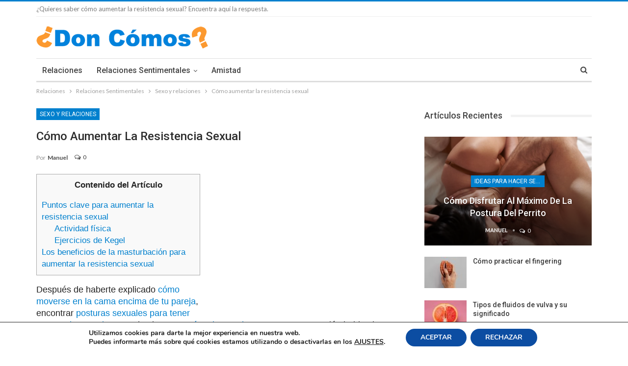

--- FILE ---
content_type: text/html; charset=UTF-8
request_url: https://doncomos.com/relaciones/como-aumentar-la-resistencia-sexual
body_size: 111468
content:
	<!DOCTYPE html>
		<!--[if IE 8]>
	<html class="ie ie8" lang="es"> <![endif]-->
	<!--[if IE 9]>
	<html class="ie ie9" lang="es"> <![endif]-->
	<!--[if gt IE 9]><!-->
  
<html lang="es"> <!--<![endif]-->
	<head>
		<meta charset="UTF-8">
		<meta http-equiv="X-UA-Compatible" content="IE=edge">
		<meta name="viewport" content="width=device-width, initial-scale=1.0">
		<link rel="pingback" href="https://doncomos.com/relaciones/xmlrpc.php"/>

		<meta name='robots' content='index, follow, max-image-preview:large, max-snippet:-1, max-video-preview:-1' />
	<style>img:is([sizes="auto" i], [sizes^="auto," i]) { contain-intrinsic-size: 3000px 1500px }</style>
	
	<!-- This site is optimized with the Yoast SEO plugin v19.6 - https://yoast.com/wordpress/plugins/seo/ -->
	<title>Cómo aumentar la resistencia sexual - Relaciones Doncomos.com</title>
	<meta name="description" content="Una de las mayores inquietudes de muchos hombres a la hora de mantener relaciones sexuales es la duración del coito. Por este motivo, son muchos quienes buscan saber cómo aumentar la resistencia sexual, para lo cual debes conocer una serie de consejos que te indicamos en este artículo." />
	<meta property="og:locale" content="es_ES" />
	<meta property="og:type" content="article" />
	<meta property="og:title" content="Cómo aumentar la resistencia sexual - Relaciones Don Cómos" />
	<meta property="og:description" content="Una de las mayores inquietudes de muchos hombres a la hora de mantener relaciones sexuales es la duración del coito. Por este motivo, son muchos quienes buscan saber cómo aumentar la resistencia sexual, para lo cual debes conocer una serie de consejos que te indicamos en este artículo." />
	<meta property="og:url" content="https://doncomos.com/relaciones/como-aumentar-la-resistencia-sexual" />
	<meta property="og:site_name" content="Relaciones Doncomos.com: Relaciones Mejores y Satisfactorias" />
	<meta property="article:publisher" content="https://www.facebook.com/doncomos" />
	<meta property="article:published_time" content="2022-03-29T12:20:21+00:00" />
	<meta property="article:modified_time" content="2022-02-21T12:21:27+00:00" />
	<meta property="og:image" content="https://doncomos.com/relaciones/wp-content/uploads/sites/14/2021/12/Cómo-aumentar-la-resistencia-sexual-640.jpg" />
	<meta property="og:image:width" content="640" />
	<meta property="og:image:height" content="426" />
	<meta property="og:image:type" content="image/jpeg" />
	<meta name="author" content="Manuel" />
	<meta name="twitter:card" content="summary" />
	<meta name="twitter:creator" content="@doncomos" />
	<meta name="twitter:site" content="@doncomos" />
	<meta name="twitter:label1" content="Escrito por" />
	<meta name="twitter:data1" content="Manuel" />
	<meta name="twitter:label2" content="Tiempo de lectura" />
	<meta name="twitter:data2" content="4 minutos" />
	<script type="application/ld+json" class="yoast-schema-graph">{"@context":"https://schema.org","@graph":[{"@type":"WebPage","@id":"https://doncomos.com/relaciones/como-aumentar-la-resistencia-sexual","url":"https://doncomos.com/relaciones/como-aumentar-la-resistencia-sexual","name":"Cómo aumentar la resistencia sexual - Relaciones Don Cómos","isPartOf":{"@id":"https://doncomos.com/relaciones/#website"},"primaryImageOfPage":{"@id":"https://doncomos.com/relaciones/como-aumentar-la-resistencia-sexual#primaryimage"},"image":{"@id":"https://doncomos.com/relaciones/como-aumentar-la-resistencia-sexual#primaryimage"},"thumbnailUrl":"https://doncomos.com/relaciones/wp-content/uploads/sites/14/2021/12/Cómo-aumentar-la-resistencia-sexual-640.jpg","datePublished":"2022-03-29T12:20:21+00:00","dateModified":"2022-02-21T12:21:27+00:00","author":{"@id":"https://doncomos.com/relaciones/#/schema/person/e4b0b64e68df6607d8b81a3e01d32127"},"description":"Una de las mayores inquietudes de muchos hombres a la hora de mantener relaciones sexuales es la duración del coito. Por este motivo, son muchos quienes buscan saber cómo aumentar la resistencia sexual, para lo cual debes conocer una serie de consejos que te indicamos en este artículo.","breadcrumb":{"@id":"https://doncomos.com/relaciones/como-aumentar-la-resistencia-sexual#breadcrumb"},"inLanguage":"es","potentialAction":[{"@type":"ReadAction","target":["https://doncomos.com/relaciones/como-aumentar-la-resistencia-sexual"]}]},{"@type":"ImageObject","inLanguage":"es","@id":"https://doncomos.com/relaciones/como-aumentar-la-resistencia-sexual#primaryimage","url":"https://doncomos.com/relaciones/wp-content/uploads/sites/14/2021/12/Cómo-aumentar-la-resistencia-sexual-640.jpg","contentUrl":"https://doncomos.com/relaciones/wp-content/uploads/sites/14/2021/12/Cómo-aumentar-la-resistencia-sexual-640.jpg","width":640,"height":426},{"@type":"BreadcrumbList","@id":"https://doncomos.com/relaciones/como-aumentar-la-resistencia-sexual#breadcrumb","itemListElement":[{"@type":"ListItem","position":1,"name":"Home","item":"https://doncomos.com/relaciones"},{"@type":"ListItem","position":2,"name":"Cómo aumentar la resistencia sexual"}]},{"@type":"WebSite","@id":"https://doncomos.com/relaciones/#website","url":"https://doncomos.com/relaciones/","name":"Relaciones Doncomos.com: Relaciones Mejores y Satisfactorias","description":"Relaciones - Aprende a ligar, tener mejores relaciones, cómo vivir en pareja y aprende muchas cosas de los hombres y las mujeres","potentialAction":[{"@type":"SearchAction","target":{"@type":"EntryPoint","urlTemplate":"https://doncomos.com/relaciones/?s={search_term_string}"},"query-input":"required name=search_term_string"}],"inLanguage":"es"},{"@type":"Person","@id":"https://doncomos.com/relaciones/#/schema/person/e4b0b64e68df6607d8b81a3e01d32127","name":"Manuel","image":{"@type":"ImageObject","inLanguage":"es","@id":"https://doncomos.com/relaciones/#/schema/person/image/","url":"https://secure.gravatar.com/avatar/11e81a73f51cc193b7b12a314ba04a5390ac08fde44d68f74ed694d0de894978?s=96&d=mm&r=g","contentUrl":"https://secure.gravatar.com/avatar/11e81a73f51cc193b7b12a314ba04a5390ac08fde44d68f74ed694d0de894978?s=96&d=mm&r=g","caption":"Manuel"},"url":"https://doncomos.com/relaciones/autor/manuelangel"}]}</script>
	<!-- / Yoast SEO plugin. -->


<link rel='dns-prefetch' href='//fonts.googleapis.com' />
<link rel='stylesheet' id='wp-block-library-css' href='https://doncomos.com/relaciones/wp-includes/css/dist/block-library/style.min.css?ver=a78a302be24128bd652922f6c0377cea' type='text/css' media='all' />
<style id='classic-theme-styles-inline-css' type='text/css'>
/*! This file is auto-generated */
.wp-block-button__link{color:#fff;background-color:#32373c;border-radius:9999px;box-shadow:none;text-decoration:none;padding:calc(.667em + 2px) calc(1.333em + 2px);font-size:1.125em}.wp-block-file__button{background:#32373c;color:#fff;text-decoration:none}
</style>
<style id='global-styles-inline-css' type='text/css'>
:root{--wp--preset--aspect-ratio--square: 1;--wp--preset--aspect-ratio--4-3: 4/3;--wp--preset--aspect-ratio--3-4: 3/4;--wp--preset--aspect-ratio--3-2: 3/2;--wp--preset--aspect-ratio--2-3: 2/3;--wp--preset--aspect-ratio--16-9: 16/9;--wp--preset--aspect-ratio--9-16: 9/16;--wp--preset--color--black: #000000;--wp--preset--color--cyan-bluish-gray: #abb8c3;--wp--preset--color--white: #ffffff;--wp--preset--color--pale-pink: #f78da7;--wp--preset--color--vivid-red: #cf2e2e;--wp--preset--color--luminous-vivid-orange: #ff6900;--wp--preset--color--luminous-vivid-amber: #fcb900;--wp--preset--color--light-green-cyan: #7bdcb5;--wp--preset--color--vivid-green-cyan: #00d084;--wp--preset--color--pale-cyan-blue: #8ed1fc;--wp--preset--color--vivid-cyan-blue: #0693e3;--wp--preset--color--vivid-purple: #9b51e0;--wp--preset--gradient--vivid-cyan-blue-to-vivid-purple: linear-gradient(135deg,rgba(6,147,227,1) 0%,rgb(155,81,224) 100%);--wp--preset--gradient--light-green-cyan-to-vivid-green-cyan: linear-gradient(135deg,rgb(122,220,180) 0%,rgb(0,208,130) 100%);--wp--preset--gradient--luminous-vivid-amber-to-luminous-vivid-orange: linear-gradient(135deg,rgba(252,185,0,1) 0%,rgba(255,105,0,1) 100%);--wp--preset--gradient--luminous-vivid-orange-to-vivid-red: linear-gradient(135deg,rgba(255,105,0,1) 0%,rgb(207,46,46) 100%);--wp--preset--gradient--very-light-gray-to-cyan-bluish-gray: linear-gradient(135deg,rgb(238,238,238) 0%,rgb(169,184,195) 100%);--wp--preset--gradient--cool-to-warm-spectrum: linear-gradient(135deg,rgb(74,234,220) 0%,rgb(151,120,209) 20%,rgb(207,42,186) 40%,rgb(238,44,130) 60%,rgb(251,105,98) 80%,rgb(254,248,76) 100%);--wp--preset--gradient--blush-light-purple: linear-gradient(135deg,rgb(255,206,236) 0%,rgb(152,150,240) 100%);--wp--preset--gradient--blush-bordeaux: linear-gradient(135deg,rgb(254,205,165) 0%,rgb(254,45,45) 50%,rgb(107,0,62) 100%);--wp--preset--gradient--luminous-dusk: linear-gradient(135deg,rgb(255,203,112) 0%,rgb(199,81,192) 50%,rgb(65,88,208) 100%);--wp--preset--gradient--pale-ocean: linear-gradient(135deg,rgb(255,245,203) 0%,rgb(182,227,212) 50%,rgb(51,167,181) 100%);--wp--preset--gradient--electric-grass: linear-gradient(135deg,rgb(202,248,128) 0%,rgb(113,206,126) 100%);--wp--preset--gradient--midnight: linear-gradient(135deg,rgb(2,3,129) 0%,rgb(40,116,252) 100%);--wp--preset--font-size--small: 13px;--wp--preset--font-size--medium: 20px;--wp--preset--font-size--large: 36px;--wp--preset--font-size--x-large: 42px;--wp--preset--spacing--20: 0.44rem;--wp--preset--spacing--30: 0.67rem;--wp--preset--spacing--40: 1rem;--wp--preset--spacing--50: 1.5rem;--wp--preset--spacing--60: 2.25rem;--wp--preset--spacing--70: 3.38rem;--wp--preset--spacing--80: 5.06rem;--wp--preset--shadow--natural: 6px 6px 9px rgba(0, 0, 0, 0.2);--wp--preset--shadow--deep: 12px 12px 50px rgba(0, 0, 0, 0.4);--wp--preset--shadow--sharp: 6px 6px 0px rgba(0, 0, 0, 0.2);--wp--preset--shadow--outlined: 6px 6px 0px -3px rgba(255, 255, 255, 1), 6px 6px rgba(0, 0, 0, 1);--wp--preset--shadow--crisp: 6px 6px 0px rgba(0, 0, 0, 1);}:where(.is-layout-flex){gap: 0.5em;}:where(.is-layout-grid){gap: 0.5em;}body .is-layout-flex{display: flex;}.is-layout-flex{flex-wrap: wrap;align-items: center;}.is-layout-flex > :is(*, div){margin: 0;}body .is-layout-grid{display: grid;}.is-layout-grid > :is(*, div){margin: 0;}:where(.wp-block-columns.is-layout-flex){gap: 2em;}:where(.wp-block-columns.is-layout-grid){gap: 2em;}:where(.wp-block-post-template.is-layout-flex){gap: 1.25em;}:where(.wp-block-post-template.is-layout-grid){gap: 1.25em;}.has-black-color{color: var(--wp--preset--color--black) !important;}.has-cyan-bluish-gray-color{color: var(--wp--preset--color--cyan-bluish-gray) !important;}.has-white-color{color: var(--wp--preset--color--white) !important;}.has-pale-pink-color{color: var(--wp--preset--color--pale-pink) !important;}.has-vivid-red-color{color: var(--wp--preset--color--vivid-red) !important;}.has-luminous-vivid-orange-color{color: var(--wp--preset--color--luminous-vivid-orange) !important;}.has-luminous-vivid-amber-color{color: var(--wp--preset--color--luminous-vivid-amber) !important;}.has-light-green-cyan-color{color: var(--wp--preset--color--light-green-cyan) !important;}.has-vivid-green-cyan-color{color: var(--wp--preset--color--vivid-green-cyan) !important;}.has-pale-cyan-blue-color{color: var(--wp--preset--color--pale-cyan-blue) !important;}.has-vivid-cyan-blue-color{color: var(--wp--preset--color--vivid-cyan-blue) !important;}.has-vivid-purple-color{color: var(--wp--preset--color--vivid-purple) !important;}.has-black-background-color{background-color: var(--wp--preset--color--black) !important;}.has-cyan-bluish-gray-background-color{background-color: var(--wp--preset--color--cyan-bluish-gray) !important;}.has-white-background-color{background-color: var(--wp--preset--color--white) !important;}.has-pale-pink-background-color{background-color: var(--wp--preset--color--pale-pink) !important;}.has-vivid-red-background-color{background-color: var(--wp--preset--color--vivid-red) !important;}.has-luminous-vivid-orange-background-color{background-color: var(--wp--preset--color--luminous-vivid-orange) !important;}.has-luminous-vivid-amber-background-color{background-color: var(--wp--preset--color--luminous-vivid-amber) !important;}.has-light-green-cyan-background-color{background-color: var(--wp--preset--color--light-green-cyan) !important;}.has-vivid-green-cyan-background-color{background-color: var(--wp--preset--color--vivid-green-cyan) !important;}.has-pale-cyan-blue-background-color{background-color: var(--wp--preset--color--pale-cyan-blue) !important;}.has-vivid-cyan-blue-background-color{background-color: var(--wp--preset--color--vivid-cyan-blue) !important;}.has-vivid-purple-background-color{background-color: var(--wp--preset--color--vivid-purple) !important;}.has-black-border-color{border-color: var(--wp--preset--color--black) !important;}.has-cyan-bluish-gray-border-color{border-color: var(--wp--preset--color--cyan-bluish-gray) !important;}.has-white-border-color{border-color: var(--wp--preset--color--white) !important;}.has-pale-pink-border-color{border-color: var(--wp--preset--color--pale-pink) !important;}.has-vivid-red-border-color{border-color: var(--wp--preset--color--vivid-red) !important;}.has-luminous-vivid-orange-border-color{border-color: var(--wp--preset--color--luminous-vivid-orange) !important;}.has-luminous-vivid-amber-border-color{border-color: var(--wp--preset--color--luminous-vivid-amber) !important;}.has-light-green-cyan-border-color{border-color: var(--wp--preset--color--light-green-cyan) !important;}.has-vivid-green-cyan-border-color{border-color: var(--wp--preset--color--vivid-green-cyan) !important;}.has-pale-cyan-blue-border-color{border-color: var(--wp--preset--color--pale-cyan-blue) !important;}.has-vivid-cyan-blue-border-color{border-color: var(--wp--preset--color--vivid-cyan-blue) !important;}.has-vivid-purple-border-color{border-color: var(--wp--preset--color--vivid-purple) !important;}.has-vivid-cyan-blue-to-vivid-purple-gradient-background{background: var(--wp--preset--gradient--vivid-cyan-blue-to-vivid-purple) !important;}.has-light-green-cyan-to-vivid-green-cyan-gradient-background{background: var(--wp--preset--gradient--light-green-cyan-to-vivid-green-cyan) !important;}.has-luminous-vivid-amber-to-luminous-vivid-orange-gradient-background{background: var(--wp--preset--gradient--luminous-vivid-amber-to-luminous-vivid-orange) !important;}.has-luminous-vivid-orange-to-vivid-red-gradient-background{background: var(--wp--preset--gradient--luminous-vivid-orange-to-vivid-red) !important;}.has-very-light-gray-to-cyan-bluish-gray-gradient-background{background: var(--wp--preset--gradient--very-light-gray-to-cyan-bluish-gray) !important;}.has-cool-to-warm-spectrum-gradient-background{background: var(--wp--preset--gradient--cool-to-warm-spectrum) !important;}.has-blush-light-purple-gradient-background{background: var(--wp--preset--gradient--blush-light-purple) !important;}.has-blush-bordeaux-gradient-background{background: var(--wp--preset--gradient--blush-bordeaux) !important;}.has-luminous-dusk-gradient-background{background: var(--wp--preset--gradient--luminous-dusk) !important;}.has-pale-ocean-gradient-background{background: var(--wp--preset--gradient--pale-ocean) !important;}.has-electric-grass-gradient-background{background: var(--wp--preset--gradient--electric-grass) !important;}.has-midnight-gradient-background{background: var(--wp--preset--gradient--midnight) !important;}.has-small-font-size{font-size: var(--wp--preset--font-size--small) !important;}.has-medium-font-size{font-size: var(--wp--preset--font-size--medium) !important;}.has-large-font-size{font-size: var(--wp--preset--font-size--large) !important;}.has-x-large-font-size{font-size: var(--wp--preset--font-size--x-large) !important;}
:where(.wp-block-post-template.is-layout-flex){gap: 1.25em;}:where(.wp-block-post-template.is-layout-grid){gap: 1.25em;}
:where(.wp-block-columns.is-layout-flex){gap: 2em;}:where(.wp-block-columns.is-layout-grid){gap: 2em;}
:root :where(.wp-block-pullquote){font-size: 1.5em;line-height: 1.6;}
</style>
<link rel='stylesheet' id='font-awesome-four-css' href='https://doncomos.com/relaciones/wp-content/plugins/font-awesome-4-menus/css/font-awesome.min.css?ver=4.7.0' type='text/css' media='all' />
<link rel='stylesheet' id='toc-screen-css' href='https://doncomos.com/relaciones/wp-content/plugins/table-of-contents-plus/screen.min.css?ver=2106' type='text/css' media='all' />
<link rel='stylesheet' id='ppress-frontend-css' href='https://doncomos.com/relaciones/wp-content/plugins/wp-user-avatar/assets/css/frontend.min.css?ver=3.2.15' type='text/css' media='all' />
<link rel='stylesheet' id='ppress-flatpickr-css' href='https://doncomos.com/relaciones/wp-content/plugins/wp-user-avatar/assets/flatpickr/flatpickr.min.css?ver=3.2.15' type='text/css' media='all' />
<link rel='stylesheet' id='ppress-select2-css' href='https://doncomos.com/relaciones/wp-content/plugins/wp-user-avatar/assets/select2/select2.min.css?ver=a78a302be24128bd652922f6c0377cea' type='text/css' media='all' />
<link rel='stylesheet' id='publisher-child-css' href='https://doncomos.com/relaciones/wp-content/themes/doncomos_com/style.css?ver=1.0.0' type='text/css' media='all' />
<link rel='stylesheet' id='better-framework-main-fonts-css' href='https://fonts.googleapis.com/css?family=Lato:400,700%7CRoboto:400,500,400italic' type='text/css' media='all' />
<link rel='stylesheet' id='moove_gdpr_frontend-css' href='https://doncomos.com/relaciones/wp-content/plugins/gdpr-cookie-compliance/dist/styles/gdpr-main.css?ver=4.8.7' type='text/css' media='all' />
<style id='moove_gdpr_frontend-inline-css' type='text/css'>
#moove_gdpr_cookie_modal,#moove_gdpr_cookie_info_bar,.gdpr_cookie_settings_shortcode_content{font-family:Nunito,sans-serif}#moove_gdpr_save_popup_settings_button{background-color:#373737;color:#fff}#moove_gdpr_save_popup_settings_button:hover{background-color:#000}#moove_gdpr_cookie_info_bar .moove-gdpr-info-bar-container .moove-gdpr-info-bar-content a.mgbutton,#moove_gdpr_cookie_info_bar .moove-gdpr-info-bar-container .moove-gdpr-info-bar-content button.mgbutton{background-color:#0c4da2}#moove_gdpr_cookie_modal .moove-gdpr-modal-content .moove-gdpr-modal-footer-content .moove-gdpr-button-holder a.mgbutton,#moove_gdpr_cookie_modal .moove-gdpr-modal-content .moove-gdpr-modal-footer-content .moove-gdpr-button-holder button.mgbutton,.gdpr_cookie_settings_shortcode_content .gdpr-shr-button.button-green{background-color:#0c4da2;border-color:#0c4da2}#moove_gdpr_cookie_modal .moove-gdpr-modal-content .moove-gdpr-modal-footer-content .moove-gdpr-button-holder a.mgbutton:hover,#moove_gdpr_cookie_modal .moove-gdpr-modal-content .moove-gdpr-modal-footer-content .moove-gdpr-button-holder button.mgbutton:hover,.gdpr_cookie_settings_shortcode_content .gdpr-shr-button.button-green:hover{background-color:#fff;color:#0c4da2}#moove_gdpr_cookie_modal .moove-gdpr-modal-content .moove-gdpr-modal-close i,#moove_gdpr_cookie_modal .moove-gdpr-modal-content .moove-gdpr-modal-close span.gdpr-icon{background-color:#0c4da2;border:1px solid #0c4da2}#moove_gdpr_cookie_info_bar span.change-settings-button.focus-g,#moove_gdpr_cookie_info_bar span.change-settings-button:focus{-webkit-box-shadow:0 0 1px 3px #0c4da2;-moz-box-shadow:0 0 1px 3px #0c4da2;box-shadow:0 0 1px 3px #0c4da2}#moove_gdpr_cookie_modal .moove-gdpr-modal-content .moove-gdpr-modal-close i:hover,#moove_gdpr_cookie_modal .moove-gdpr-modal-content .moove-gdpr-modal-close span.gdpr-icon:hover,#moove_gdpr_cookie_info_bar span[data-href]>u.change-settings-button{color:#0c4da2}#moove_gdpr_cookie_modal .moove-gdpr-modal-content .moove-gdpr-modal-left-content #moove-gdpr-menu li.menu-item-selected a span.gdpr-icon,#moove_gdpr_cookie_modal .moove-gdpr-modal-content .moove-gdpr-modal-left-content #moove-gdpr-menu li.menu-item-selected button span.gdpr-icon{color:inherit}#moove_gdpr_cookie_modal .moove-gdpr-modal-content .moove-gdpr-modal-left-content #moove-gdpr-menu li a span.gdpr-icon,#moove_gdpr_cookie_modal .moove-gdpr-modal-content .moove-gdpr-modal-left-content #moove-gdpr-menu li button span.gdpr-icon{color:inherit}#moove_gdpr_cookie_modal .gdpr-acc-link{line-height:0;font-size:0;color:transparent;position:absolute}#moove_gdpr_cookie_modal .moove-gdpr-modal-content .moove-gdpr-modal-close:hover i,#moove_gdpr_cookie_modal .moove-gdpr-modal-content .moove-gdpr-modal-left-content #moove-gdpr-menu li a,#moove_gdpr_cookie_modal .moove-gdpr-modal-content .moove-gdpr-modal-left-content #moove-gdpr-menu li button,#moove_gdpr_cookie_modal .moove-gdpr-modal-content .moove-gdpr-modal-left-content #moove-gdpr-menu li button i,#moove_gdpr_cookie_modal .moove-gdpr-modal-content .moove-gdpr-modal-left-content #moove-gdpr-menu li a i,#moove_gdpr_cookie_modal .moove-gdpr-modal-content .moove-gdpr-tab-main .moove-gdpr-tab-main-content a:hover,#moove_gdpr_cookie_info_bar.moove-gdpr-dark-scheme .moove-gdpr-info-bar-container .moove-gdpr-info-bar-content a.mgbutton:hover,#moove_gdpr_cookie_info_bar.moove-gdpr-dark-scheme .moove-gdpr-info-bar-container .moove-gdpr-info-bar-content button.mgbutton:hover,#moove_gdpr_cookie_info_bar.moove-gdpr-dark-scheme .moove-gdpr-info-bar-container .moove-gdpr-info-bar-content a:hover,#moove_gdpr_cookie_info_bar.moove-gdpr-dark-scheme .moove-gdpr-info-bar-container .moove-gdpr-info-bar-content button:hover,#moove_gdpr_cookie_info_bar.moove-gdpr-dark-scheme .moove-gdpr-info-bar-container .moove-gdpr-info-bar-content span.change-settings-button:hover,#moove_gdpr_cookie_info_bar.moove-gdpr-dark-scheme .moove-gdpr-info-bar-container .moove-gdpr-info-bar-content u.change-settings-button:hover,#moove_gdpr_cookie_info_bar span[data-href]>u.change-settings-button,#moove_gdpr_cookie_info_bar.moove-gdpr-dark-scheme .moove-gdpr-info-bar-container .moove-gdpr-info-bar-content a.mgbutton.focus-g,#moove_gdpr_cookie_info_bar.moove-gdpr-dark-scheme .moove-gdpr-info-bar-container .moove-gdpr-info-bar-content button.mgbutton.focus-g,#moove_gdpr_cookie_info_bar.moove-gdpr-dark-scheme .moove-gdpr-info-bar-container .moove-gdpr-info-bar-content a.focus-g,#moove_gdpr_cookie_info_bar.moove-gdpr-dark-scheme .moove-gdpr-info-bar-container .moove-gdpr-info-bar-content button.focus-g,#moove_gdpr_cookie_info_bar.moove-gdpr-dark-scheme .moove-gdpr-info-bar-container .moove-gdpr-info-bar-content a.mgbutton:focus,#moove_gdpr_cookie_info_bar.moove-gdpr-dark-scheme .moove-gdpr-info-bar-container .moove-gdpr-info-bar-content button.mgbutton:focus,#moove_gdpr_cookie_info_bar.moove-gdpr-dark-scheme .moove-gdpr-info-bar-container .moove-gdpr-info-bar-content a:focus,#moove_gdpr_cookie_info_bar.moove-gdpr-dark-scheme .moove-gdpr-info-bar-container .moove-gdpr-info-bar-content button:focus,#moove_gdpr_cookie_info_bar.moove-gdpr-dark-scheme .moove-gdpr-info-bar-container .moove-gdpr-info-bar-content span.change-settings-button.focus-g,span.change-settings-button:focus,#moove_gdpr_cookie_info_bar.moove-gdpr-dark-scheme .moove-gdpr-info-bar-container .moove-gdpr-info-bar-content u.change-settings-button.focus-g,#moove_gdpr_cookie_info_bar.moove-gdpr-dark-scheme .moove-gdpr-info-bar-container .moove-gdpr-info-bar-content u.change-settings-button:focus{color:#0c4da2}#moove_gdpr_cookie_modal.gdpr_lightbox-hide{display:none}
</style>
<script type="text/javascript" src="https://doncomos.com/relaciones/wp-content/plugins/jquery-updater/js/jquery-3.6.0.min.js?ver=3.6.0" id="jquery-core-js"></script>
<script type="text/javascript" src="https://doncomos.com/relaciones/wp-content/plugins/jquery-updater/js/jquery-migrate-3.4.0.min.js?ver=3.4.0" id="jquery-migrate-js"></script>
<script type="text/javascript" src="https://doncomos.com/relaciones/wp-content/plugins/wp-user-avatar/assets/flatpickr/flatpickr.min.js?ver=a78a302be24128bd652922f6c0377cea" id="ppress-flatpickr-js"></script>
<script type="text/javascript" src="https://doncomos.com/relaciones/wp-content/plugins/wp-user-avatar/assets/select2/select2.min.js?ver=a78a302be24128bd652922f6c0377cea" id="ppress-select2-js"></script>
<script type="text/javascript" src="https://doncomos.com/relaciones/wp-content/themes/doncomos_com/js/js.js?ver=a78a302be24128bd652922f6c0377cea" id="js_js-js"></script>
<!--[if lt IE 9]>
<script type="text/javascript" src="https://doncomos.com/relaciones/wp-content/themes/publisher/includes/libs/better-framework/assets/js/html5shiv.min.js?ver=3.9.1" id="bf-html5shiv-js"></script>
<![endif]-->
<!--[if lt IE 9]>
<script type="text/javascript" src="https://doncomos.com/relaciones/wp-content/themes/publisher/includes/libs/better-framework/assets/js/respond.min.js?ver=3.9.1" id="bf-respond-js"></script>
<![endif]-->
<link rel="https://api.w.org/" href="https://doncomos.com/relaciones/wp-json/" /><link rel="alternate" title="JSON" type="application/json" href="https://doncomos.com/relaciones/wp-json/wp/v2/posts/11220" /><link rel='shortlink' href='https://doncomos.com/relaciones/?p=11220' />
<link rel="alternate" title="oEmbed (JSON)" type="application/json+oembed" href="https://doncomos.com/relaciones/wp-json/oembed/1.0/embed?url=https%3A%2F%2Fdoncomos.com%2Frelaciones%2Fcomo-aumentar-la-resistencia-sexual" />
<link rel="alternate" title="oEmbed (XML)" type="text/xml+oembed" href="https://doncomos.com/relaciones/wp-json/oembed/1.0/embed?url=https%3A%2F%2Fdoncomos.com%2Frelaciones%2Fcomo-aumentar-la-resistencia-sexual&#038;format=xml" />
    <script type="text/javascript">
        function nxsPostToFav(obj){ obj.preventDefault;
            var k = obj.target.split("-"); var nt = k[0]; var ii = k[1];  var pid = k[2];
            var data = {  action:'nxs_snap_aj', nxsact: 'manPost', nt:nt, id: pid, nid: ii, et_load_builder_modules:1, _wpnonce: '5f6fbc9c72'};
            jQuery('#nxsFavNoticeCnt').html('<p> Posting... </p>'); jQuery('#nxsFavNotice').modal({ fadeDuration: 50 });
            jQuery.post('https://doncomos.com/relaciones/wp-admin/admin-ajax.php', data, function(response) { if (response=='') response = 'Message Posted';
                jQuery('#nxsFavNoticeCnt').html('<p> ' + response + '</p>' +'<input type="button"  onclick="jQuery.modal.close();" class="bClose" value="Close" />');
            });
        }
    </script>			<link rel="shortcut icon" href="https://party.misterhows.com/wp-content/uploads/sites/37/2018/12/favicon.jpg"><script type="application/ld+json">{
    "@context": "http:\/\/schema.org\/",
    "@type": "organization",
    "@id": "#organization",
    "logo": {
        "@type": "ImageObject",
        "url": "https:\/\/doncomos.com\/relaciones\/wp-content\/uploads\/sites\/14\/2022\/11\/logo-doncomos.png"
    },
    "url": "https:\/\/doncomos.com\/relaciones\/",
    "name": "Relaciones Doncomos.com: Relaciones Mejores y Satisfactorias",
    "description": "Relaciones - Aprende a ligar, tener mejores relaciones, c\u00f3mo vivir en pareja y aprende muchas cosas de los hombres y las mujeres"
}</script>
<script type="application/ld+json">{
    "@context": "http:\/\/schema.org\/",
    "@type": "WebSite",
    "name": "Relaciones Doncomos.com: Relaciones Mejores y Satisfactorias",
    "alternateName": "Relaciones - Aprende a ligar, tener mejores relaciones, c\u00f3mo vivir en pareja y aprende muchas cosas de los hombres y las mujeres",
    "url": "https:\/\/doncomos.com\/relaciones\/"
}</script>
<script type="application/ld+json">{
    "@context": "http:\/\/schema.org\/",
    "@type": "Article",
    "headline": "C\u00f3mo aumentar la resistencia sexual",
    "description": "Despu\u00e9s de haberte explicado c\u00f3mo moverse en la cama encima de tu pareja, encontrar posturas sexuales para tener sexo en las escaleras o, simplemente, c\u00f3mo hacer el amor, una preocupaci\u00f3n habitual es saber\u00a0c\u00f3mo aumentar la resistencia sexual.Aumentar",
    "datePublished": "2022-03-29",
    "dateModified": "2022-02-21",
    "author": {
        "@type": "Person",
        "@id": "#person-Manuel",
        "name": "Manuel"
    },
    "image": {
        "@type": "ImageObject",
        "url": "https:\/\/doncomos.com\/relaciones\/wp-content\/uploads\/sites\/14\/2021\/12\/C\u00f3mo-aumentar-la-resistencia-sexual-640.jpg",
        "width": 640,
        "height": 426
    },
    "interactionStatistic": [
        {
            "@type": "InteractionCounter",
            "interactionType": "http:\/\/schema.org\/CommentAction",
            "userInteractionCount": 0
        }
    ],
    "publisher": {
        "@id": "#organization"
    },
    "mainEntityOfPage": "https:\/\/doncomos.com\/relaciones\/como-aumentar-la-resistencia-sexual"
}</script>
<link rel='stylesheet' id='bf-minifed-css-1' href='https://doncomos.com/relaciones/wp-content/bs-booster-cache/f3b4636a40cb24174a2c2ae1f228d6e5.css' type='text/css' media='all' />
<link rel='stylesheet' id='7.0.1-1754573568' href='https://doncomos.com/relaciones/wp-content/bs-booster-cache/145cab1bb5fcfb0eee0d88538ddd46d1.css' type='text/css' media='all' />

<!-- BetterFramework Head Inline CSS -->
<style>
.btn-success {
padding: 9px 28px !important;
font-size: 22px !important;
line-height: normal !important;
width: 46% !important;
-webkit-border-radius: 8px !important;
-moz-border-radius: 8px !important;
border-radius: 8px !important;
float: left !important;
margin-right: 0.5em !important;
background-image: -webkit-linear-gradient(top,#5cb85c 0,#419641 100%) !important;
background-image: -o-linear-gradient(top,#5cb85c 0,#419641 100%) !important;
background-image: -webkit-gradient(linear,left top,left bottom,from(#5cb85c),to(#419641)) !important;
background-image: linear-gradient(to bottom,#5cb85c 0,#419641 100%) !important;
filter: progid:DXImageTransform.Microsoft.gradient(startColorstr='#ff5cb85c', endColorstr='#ff419641', GradientType=0) !important;
filter: progid:DXImageTransform.Microsoft.gradient(enabled=false) !important;
background-repeat: repeat-x !important;
border-color: #3e8f3e !important;    
}

.btn-danger{
padding: 9px 28px !important;
font-size: 22px !important;
line-height: normal !important;
width: 46% !important;
-webkit-border-radius: 8px !important;
-moz-border-radius: 8px !important;
border-radius: 8px !important;
float: left !important;
margin-right: 0.5em !important;
background-image: -webkit-linear-gradient(top,#d9534f 0,#c12e2a 100%);
background-image: -o-linear-gradient(top,#d9534f 0,#c12e2a 100%);
background-image: -webkit-gradient(linear,left top,left bottom,from(#d9534f),to(#c12e2a));
background-image: linear-gradient(to bottom,#d9534f 0,#c12e2a 100%);
filter: progid:DXImageTransform.Microsoft.gradient(startColorstr='#ffd9534f', endColorstr='#ffc12e2a', GradientType=0);
filter: progid:DXImageTransform.Microsoft.gradient(enabled=false);
background-repeat: repeat-x;
border-color: #b92c28;
}

.rss-link {
    display:none !important;
}


</style>
<!-- /BetterFramework Head Inline CSS-->
        
        <!-- Ads Viñeta -->
    <script async src="//pagead2.googlesyndication.com/pagead/js/adsbygoogle.js"></script>
    <script>
      (adsbygoogle = window.adsbygoogle || []).push({
        google_ad_client: "ca-pub-7889333885495326",
        enable_page_level_ads: true
      });
    </script>    
    
       
    
    
<script type="text/javascript">
  window._taboola = window._taboola || [];
  _taboola.push({article:'auto'});
  !function (e, f, u, i) {
    if (!document.getElementById(i)){
      e.async = 1;
      e.src = u;
      e.id = i;
      f.parentNode.insertBefore(e, f);
    }
  }(document.createElement('script'),
  document.getElementsByTagName('script')[0],
  '//cdn.taboola.com/libtrc/doncomos/loader.js',
  'tb_loader_script');
  if(window.performance && typeof window.performance.mark == 'function')
    {window.performance.mark('tbl_ic');}
</script>    
    
	</head>

<body class="wp-singular post-template-default single single-post postid-11220 single-format-standard wp-theme-publisher wp-child-theme-doncomos_com active-light-box active-top-line ltr close-rh page-layout-2-col-right full-width main-menu-sticky-smart active-ajax-search single-prim-cat-1096 single-cat-1096  bs-ll-a" dir="ltr">
		<div class="main-wrap content-main-wrap">
			<header id="header" class="site-header header-style-2 boxed" itemscope="itemscope" itemtype="https://schema.org/WPHeader">

		<section class="topbar topbar-style-1 hidden-xs hidden-xs">
	<div class="content-wrap">
		<div class="container">
			<div class="topbar-inner clearfix">
				¿Quieres saber cómo aumentar la resistencia sexual? Encuentra aquí la respuesta.			</div>
		</div>
	</div>
</section>
		<div class="header-inner">
			<div class="content-wrap">
				<div class="container">
					<div class="row">
						<div class="row-height">
							<div class="logo-col col-xs-12">
								<div class="col-inside">
									<div id="site-branding" class="site-branding">
	<p  id="site-title" class="logo h1 img-logo">
	<a href="https://doncomos.com" itemprop="url" rel="home">
					<img id="site-logo" src="https://doncomos.com/relaciones/wp-content/uploads/sites/14/2022/11/logo-doncomos.png"
			     alt="Don Comos"  />

			<span class="site-title">Don Comos - Relaciones - Aprende a ligar, tener mejores relaciones, cómo vivir en pareja y aprende muchas cosas de los hombres y las mujeres</span>
				</a>
</p>
</div><!-- .site-branding -->
								</div>
							</div>
													</div>
					</div>
				</div>
			</div>
		</div>

		<div id="menu-main" class="menu main-menu-wrapper show-search-item menu-actions-btn-width-1" role="navigation" itemscope="itemscope" itemtype="https://schema.org/SiteNavigationElement">
	<div class="main-menu-inner">
		<div class="content-wrap">
			<div class="container">

				<nav class="main-menu-container">
					<ul id="main-navigation" class="main-menu menu bsm-pure clearfix">
						<li id="menu-item-4922" class="first-menu-item menu-item menu-item-type-custom menu-item-object-custom menu-item-home better-anim-fade menu-item-4922"><a href="https://doncomos.com/relaciones/">Relaciones</a></li>
<li id="menu-item-6073" class="menu-item menu-item-type-taxonomy menu-item-object-category current-post-ancestor menu-item-has-children menu-term-766 better-anim-fade menu-item-6073"><a href="https://doncomos.com/relaciones/relaciones-sentimentales">Relaciones Sentimentales</a>
<ul class="sub-menu">
	<li id="menu-item-6074" class="menu-item menu-item-type-taxonomy menu-item-object-category current-post-ancestor current-menu-parent current-post-parent menu-item-has-children menu-term-1096 better-anim-fade menu-item-6074"><a href="https://doncomos.com/relaciones/relaciones-sentimentales/sexo-y-relaciones">Sexo y relaciones</a>
	<ul class="sub-menu">
		<li id="menu-item-6075" class="menu-item menu-item-type-taxonomy menu-item-object-category menu-term-1102 better-anim-fade menu-item-6075"><a href="https://doncomos.com/relaciones/relaciones-sentimentales/sexo-y-relaciones/ideas-para-hacer-sexo">Ideas para hacer sexo</a></li>
	</ul>
</li>
	<li id="menu-item-6076" class="menu-item menu-item-type-taxonomy menu-item-object-category menu-term-1166 better-anim-fade menu-item-6076"><a href="https://doncomos.com/relaciones/relaciones-sentimentales/seducir">Seducir</a></li>
	<li id="menu-item-6077" class="menu-item menu-item-type-taxonomy menu-item-object-category menu-item-has-children menu-term-1088 better-anim-fade menu-item-6077"><a href="https://doncomos.com/relaciones/relaciones-sentimentales/salud-sexual">Salud Sexual</a>
	<ul class="sub-menu">
		<li id="menu-item-6078" class="menu-item menu-item-type-taxonomy menu-item-object-category menu-term-1101 better-anim-fade menu-item-6078"><a href="https://doncomos.com/relaciones/relaciones-sentimentales/salud-sexual/la-regla">La regla</a></li>
	</ul>
</li>
	<li id="menu-item-6079" class="menu-item menu-item-type-taxonomy menu-item-object-category menu-term-1099 better-anim-fade menu-item-6079"><a href="https://doncomos.com/relaciones/relaciones-sentimentales/ligar-por-internet">Ligar por Internet</a></li>
	<li id="menu-item-6080" class="menu-item menu-item-type-taxonomy menu-item-object-category menu-term-1135 better-anim-fade menu-item-6080"><a href="https://doncomos.com/relaciones/relaciones-sentimentales/masaje-sensual">Masaje sensual</a></li>
	<li id="menu-item-6081" class="menu-item menu-item-type-taxonomy menu-item-object-category menu-term-1217 better-anim-fade menu-item-6081"><a href="https://doncomos.com/relaciones/relaciones-sentimentales/una-cita">Una cita</a></li>
</ul>
</li>
<li id="menu-item-6082" class="last-menu-item menu-item menu-item-type-taxonomy menu-item-object-category menu-term-377 better-anim-fade menu-item-6082"><a href="https://doncomos.com/relaciones/amistad">Amistad</a></li>
					</ul><!-- #main-navigation -->
											<div class="menu-action-buttons width-1">
															<div class="search-container close">
									<span class="search-handler"><i class="fa fa-search"></i></span>

									<div class="search-box clearfix">
										<form role="search" method="get" class="search-form clearfix" action="https://doncomos.com/relaciones">
	<input type="search" class="search-field"
	       placeholder="Buscar...."
	       value="" name="s"
	       title="Buscar por:"
	       autocomplete="off">
	<input type="submit" class="search-submit" value="Buscar">
</form><!-- .search-form -->
									</div>
								</div>
														</div>
										</nav><!-- .main-menu-container -->

			</div>
		</div>
	</div>
</div><!-- .menu -->
	</header><!-- .header -->
	<div class="rh-header clearfix light deferred-block-exclude">
		<div class="rh-container clearfix">

			<div class="menu-container close">
				<span class="menu-handler"><span class="lines"></span></span>
			</div><!-- .menu-container -->

			<div class="logo-container rh-img-logo">
				<a href="https://doncomos.com" itemprop="url" rel="home">
											<img src="https://doncomos.com/relaciones/wp-content/uploads/sites/14/2022/11/logo-doncomos.png"
						     alt="Relaciones Doncomos.com: Relaciones Mejores y Satisfactorias"  />				</a>
			</div><!-- .logo-container -->
		</div><!-- .rh-container -->
	</div><!-- .rh-header -->
<nav role="navigation" aria-label="Breadcrumbs" class="bf-breadcrumb clearfix bc-top-style"><div class="container bf-breadcrumb-container"><ul class="bf-breadcrumb-items" itemscope itemtype="http://schema.org/BreadcrumbList"><meta name="numberOfItems" content="4" /><meta name="itemListOrder" content="Ascending" /><li itemprop="itemListElement" itemscope itemtype="http://schema.org/ListItem" class="bf-breadcrumb-item bf-breadcrumb-begin"><a itemprop="item" href="https://doncomos.com/relaciones" rel="home""><span itemprop='name'>Relaciones</span><meta itemprop="position" content="1" /></a></li><li itemprop="itemListElement" itemscope itemtype="http://schema.org/ListItem" class="bf-breadcrumb-item"><a itemprop="item" href="https://doncomos.com/relaciones/relaciones-sentimentales" ><span itemprop='name'>Relaciones Sentimentales</span><meta itemprop="position" content="2" /></a></li><li itemprop="itemListElement" itemscope itemtype="http://schema.org/ListItem" class="bf-breadcrumb-item"><a itemprop="item" href="https://doncomos.com/relaciones/relaciones-sentimentales/sexo-y-relaciones" ><span itemprop='name'>Sexo y relaciones</span><meta itemprop="position" content="3" /></a></li><li itemprop="itemListElement" itemscope itemtype="http://schema.org/ListItem" class="bf-breadcrumb-item bf-breadcrumb-end"><span itemprop='name'>Cómo aumentar la resistencia sexual</span><meta itemprop="position" content="4" /><meta itemprop="item" content="https://doncomos.com/relaciones/como-aumentar-la-resistencia-sexual"/></li></ul></div></nav><div class="content-wrap">
		<main id="content" class="content-container">

		<div class="container layout-2-col layout-2-col-1 layout-right-sidebar layout-bc-before post-template-9">

			<div class="row main-section">
										<div class="col-sm-8 content-column">
							<div class="single-container">
																<article id="post-11220" class="post-11220 post type-post status-publish format-standard has-post-thumbnail  category-sexo-y-relaciones single-post-content">
									<div class="post-header-inner">
										<div class="post-header-title">
											<div class="term-badges floated"><span class="term-badge term-1096"><a href="https://doncomos.com/relaciones/relaciones-sentimentales/sexo-y-relaciones">Sexo y relaciones</a></span></div>											<h1 class="single-post-title">
												<span class="post-title" itemprop="headline">Cómo aumentar la resistencia sexual</span>
											</h1>
											<div class="post-meta single-post-meta">
			<a href="https://doncomos.com/relaciones/autor/manuelangel"
		   title="Browse Author Articles"
		   class="post-author-a post-author-avatar">
			<span class="post-author-name">Por <b>Manuel</b></span>		</a>
		<a href="https://doncomos.com/relaciones/como-aumentar-la-resistencia-sexual#respond" title="Dejar un comentario en: “Cómo aumentar la resistencia sexual”" class="comments"><i class="fa fa-comments-o"></i> 0</a></div>
										</div>
									</div>
																		<div class="entry-content clearfix single-post-content">
                                                                                <!--TOC-->                      <div  class="div_img_featured clear">                                                                            
                            <div align="center">
                           <!-- Doncomos Relaciones 336 x 280 -->
                                    <ins class="adsbygoogle"
                                         style="display:inline-block;width:336px;height:280px"
                                         data-ad-client="ca-pub-7889333885495326"
                                         data-ad-slot="9265857890"></ins>
                                    <script>
                                         (adsbygoogle = window.adsbygoogle || []).push({});
                                    </script>                            </div>                        
                      </div>    
										<div id="toc_container" class="no_bullets"><p class="toc_title">Contenido del Art&iacute;culo</p><ul class="toc_list"><li><a href="#Puntos_clave_para_aumentar_la_resistencia_sexual">Puntos clave para aumentar la resistencia sexual</a><ul><li><a href="#Actividad_fisica">Actividad física</a></li><li><a href="#Ejercicios_de_Kegel">Ejercicios de Kegel</a></li></ul></li><li><a href="#Los_beneficios_de_la_masturbacion_para_aumentar_la_resistencia_sexual">Los beneficios de la masturbación para aumentar la resistencia sexual</a></li></ul></div>
<p>Después de haberte explicado <a href="https://doncomos.com/relaciones/como-moverse-cama-encima-tu-pareja">cómo moverse en la cama encima de tu pareja</a>, encontrar <a href="https://doncomos.com/relaciones/posturas-sexuales-sexo-escaleras">posturas sexuales para tener sexo en las escaleras</a> o, simplemente, <a href="https://doncomos.com/relaciones/como-hacer-el-amor">cómo hacer el amor</a>, una preocupación habitual es saber <strong>cómo aumentar la resistencia sexual</strong>.</p>
<p>Aumentarla puede ser una buena estrategia para poder disfrutar de las relaciones íntimas de una manera más satisfactoria. Para conseguirlo, es de gran utilidad no solo tener una buena comunicación con la pareja; sino también poder mantener hábitos de vida saludables.</p>
<p>El comer sano, hacer ejercicio a diario o mantenerse bien hidratado son algunos de los hábitos que no solo contribuyen a mantener una buena salud en nuestro cuerpo, sino también a poder disfrutar de <strong>un mayor bienestar en el terreno sexual</strong>.</p>
<p>Es recomendable que, ante problemas en este sentido,  puedas <strong>consultar a un especialista</strong>, principalmente en aquellos casos en los que la persona experimente malestar, agotamiento y dificultades persistentes en los encuentros sexuales, como es el caso de la <strong>eyaculación precoz</strong>. De esta manera se podrá llegar a determinar la causa del problema y la mejor manera de tratarlo.</p>
<p><img class="alignnone size-full wp-image-11241"  data-src="https://doncomos.com/relaciones/wp-content/uploads/sites/14/2021/12/Cómo-aumentar-la-resistencia-sexual-730.jpg" alt="" width="640" height="426" srcset="https://doncomos.com/relaciones/wp-content/uploads/sites/14/2021/12/Cómo-aumentar-la-resistencia-sexual-730.jpg 640w, https://doncomos.com/relaciones/wp-content/uploads/sites/14/2021/12/Cómo-aumentar-la-resistencia-sexual-730-300x200.jpg 300w, https://doncomos.com/relaciones/wp-content/uploads/sites/14/2021/12/Cómo-aumentar-la-resistencia-sexual-730-270x180.jpg 270w" sizes="(max-width: 640px) 100vw, 640px" /></p>
<h2><span id="Puntos_clave_para_aumentar_la_resistencia_sexual">Puntos clave para aumentar la resistencia sexual</span></h2>
<p>Si te interesa saber <strong>cómo aumentar la resistencia sexual</strong>, te vamos a dar una serie de puntos clave para poder hacerlo. Siguiendo nuestras indicaciones podrás mejorar tu rendimiento en la cama.</p>
<h3><span id="Actividad_fisica">Actividad física</span></h3>
<p>Existen diferentes estudios que apuntan a que la <strong>actividad física</strong> es clave para poder aumentar la resistencia sexual. Los estudios aseguran que llevar una vida más activa se asocia a menudo con relaciones sexuales de mayor calidad.</p>
<p>El <strong>sedentarismo</strong> o la falta de ejercicio físico son factores de riesgo que producen consecuencias en diferentes terrenos, como en los encuentros íntimos. Sin embargo, es posible <strong>introducir la actividad física en la rutina diaria</strong> haciendo uso de algunas ideas sencillas. En función de las características, así como de las necesidades y gustos de cada persona, hay diferentes maneras de hacerlo.</p>
<p>Para empezar, se puede comenzar caminando un rato cada día; mientras que otros prefieren salir a correr; o bien recurrir a otras actividades muy beneficiosos como el baile, la natación u otro tipo de clases.</p>
<p>Con el tiempo llegarán los resultados esperados; y es importante que seas constante en el objetivo que te hayas fijado. Debes tratar de mantener una actividad física constante para conseguir <strong>aumentar la resistencia sexual</strong>.</p>
<h3><span id="Ejercicios_de_Kegel">Ejercicios de Kegel</span></h3>
<p>Otra de las opciones para poder saber <strong>cómo aumentar la resistencia sexual</strong>, se debe recurrir a <strong>ejercicios de Kegel</strong>, los cuales pueden ser realizados tanto por hombres como por mujeres.</p>
<p>La finalidad es estos es la de <strong>fortalecer los músculos del suelo pélvico</strong>. Sirve para mejorar la erección en el caso masculino o la contracción vaginal, en el femenino.</p>
<p>Los pasos a seguir son los siguientes:</p>
<ul>
<li>Los primeros días se debe tratar de cortar el chorro de la orina en el momento en el que te encuentres en el baño. De esta manera podrás conocer <b>los músculos que puedes entrenar</b> con estos ejercicios.</li>
<li>Una vez que los conoces, es el momento de <strong>probar a ejercitarlos</strong> en cualquier otro momento y lugar, ya que podrás hacerlo en cualquier momento del día.</li>
<li>Para ejercitarlos deberás <strong>contraer estos músculos durante unos segundos</strong>, para luego hacerlos descansar durante varios segundos.</li>
<li>Este paso se puede repetir tantas veces como desees, incluso haciendo series de uno o más minutos.</li>
</ul>
<p>Según vayas avanzando a la hora de realizar esta práctica que te ayudará a saber <strong>cómo aumentar la resistencia sexual</strong>, te será más sencillo poder aumentar el tiempo en el que se mantiene la erección siendo un hombre o la contracción en el caso de una mujer.</p>
<p><img class="alignnone size-full wp-image-11243"  data-src="https://doncomos.com/relaciones/wp-content/uploads/sites/14/2021/12/Cómo-aumentar-la-resistencia-sexual-336.jpg" alt="" width="640" height="426" srcset="https://doncomos.com/relaciones/wp-content/uploads/sites/14/2021/12/Cómo-aumentar-la-resistencia-sexual-336.jpg 640w, https://doncomos.com/relaciones/wp-content/uploads/sites/14/2021/12/Cómo-aumentar-la-resistencia-sexual-336-300x200.jpg 300w, https://doncomos.com/relaciones/wp-content/uploads/sites/14/2021/12/Cómo-aumentar-la-resistencia-sexual-336-270x180.jpg 270w" sizes="(max-width: 640px) 100vw, 640px" /></p>
<h2><span id="Los_beneficios_de_la_masturbacion_para_aumentar_la_resistencia_sexual">Los beneficios de la masturbación para aumentar la resistencia sexual</span></h2>
<p>La <strong>masturbación</strong>, incluso estando en pareja, es una acción que nos ayuda a la hora de <strong>aumentar la resistencia sexual</strong>. El motivo es que hace que cada persona, ya sea hombre o mujer, tenga la <strong>oportunidad de conocerse a sí mismo en mayor medida</strong>; y esto permitirá saber qué es lo que le excita en mayor o menor medida; o conocer las partes que tienen una mayor sensibilidad.</p>
<p>En el caso de las mujeres se puede llegar a aguantar durante una mayor cantidad de tiempo a la hora de practicar sexo si se han <strong>explorado en solitario las zonas erógenas</strong>. Esta es una información a compartir con la otra persona, pero si se consigue reservar para el momento final del coito, es probable que se consiga una demora a la hora de alcanzar el clímax.</p>
<p>En lo que respecta a los hombres, es una ocasión para poner en práctica diferentes métodos que ayuden a la hora de <strong>retrasar la eyaculación</strong>. Una de las opciones es la de presionar la cabeza del pene cuando se está cerca del orgasmo. En ese momento, habrá que dejar de tocarse y respirar de manera profunda, ayudando así a tener una mayor duración.</p>
<p><img class="alignnone size-full wp-image-11242"  data-src="https://doncomos.com/relaciones/wp-content/uploads/sites/14/2021/12/Cómo-aumentar-la-resistencia-sexual-447.jpg" alt="" width="640" height="426" srcset="https://doncomos.com/relaciones/wp-content/uploads/sites/14/2021/12/Cómo-aumentar-la-resistencia-sexual-447.jpg 640w, https://doncomos.com/relaciones/wp-content/uploads/sites/14/2021/12/Cómo-aumentar-la-resistencia-sexual-447-300x200.jpg 300w, https://doncomos.com/relaciones/wp-content/uploads/sites/14/2021/12/Cómo-aumentar-la-resistencia-sexual-447-270x180.jpg 270w" sizes="(max-width: 640px) 100vw, 640px" /></p>
									</div>
                                                                    
                                                                           
                 <div style="clear:both"></div>                     
                 <span class="content-rating-link"><a name="content-rating"></a></span>                                          
                                            <div itemprop="aggregateRating" itemscope itemtype="http://schema.org/AggregateRating" class="single-aggregateRating">    

                        <div id="content_rating">
                           ¿Te ha gustado?                           <div class="clear"></div>
                                <span id="rat_yes" data-idpost="11220" data-idsite="14"> <!--_gaq.push(['_trackEvent','Voto','Click','Si']);-->
                                    <button title="Sí, me ha gustado" type="button" class="btn btn-success btn-xlarge-s" aria-label="Left Align">
                                        Sí                                                      
                                    </button>
                                </span>           
                                <span id="rat_no" data-idpost="11220" data-idsite="14">  <!--_gaq.push(['_trackEvent','Voto','Click','No']);--> 
                                    <button title="No, no me ha gustado" type="button" class="btn btn-danger btn-xlarge-n" aria-label="Left Align">
                                        No                                                         
                                    </button>                                                 
                                </span>                                                                
                         </div>  
                         <div class="panel panel-success" id="content_rating_result_panel" style="display:none; padding: 1em 1em 1em 1em;">   
                                <div id="content_rating_result"> </div>
                                <div id="newsletter" style="display:none;"> 
                                       
                                      <div class="" id="mc_embed_signup">                         
                                       <form action="//doncomos.us11.list-manage.com/subscribe/post?u=2ca6efa31dfa3b01429fe7619&amp;id=7e75628647" method="post" id="mc-embedded-subscribe-form" name="mc-embedded-subscribe-form" class="validate" target="_blank" novalidate>                           
                                          <div class="input-group">           
                                              <span class="input-group-addon"><i class="fa fa-envelope-o fa-fw"></i></span>
                                              <input class="form-control" type="email" name="EMAIL" title="Email"  id="mce-EMAIL" value="" placeholder="Mail"/>                           
                                              <span class="input-group-btn">
                                                   <div id="mce-responses" class="clear">
                                                       <div class="response" id="mce-error-response" style="display:none"></div>
                                                       <div class="response" id="mce-success-response" style="display:none"></div>
                                                   </div>    <!-- real people should not fill this in and expect good things - do not remove this or risk form bot signups-->
                                                   <div style="position: absolute; left: -5000px;">
                                                   <input type="text" name="b_2ca6efa31dfa3b01429fe7619_7e75628647" tabindex="-1" value="">
                                                   </div>
                                               <input onClick="ga('send', 'event', 'Newsletter', 'Click', '');" type="submit" value="Subscribe" name="subscribe" id="mc-embedded-subscribe" class="btn btn-success">
                                              </span>   
                                            </div>                   
                                         </form>   
                                       </div>                                                                                                                                                      
                                </div>    
                           </div>   
                           <div style="clear:both"></div>   
                           <div id="content_text">
                              <span class="votes" itemprop="ratingCount">2</span> usuarios han opinado y a un <span itemprop="ratingValue">100,00</span>% le ha gustado.
                              <meta itemprop="bestRating" content="100"/>
                              <meta itemprop="worstRating" content="0"/>
                              </span>
                           </div> 
                         </div>     
                                              
<!-- 
<div id="taboola-below-article-thumbnails"></div>
<script type="text/javascript">
  window._taboola = window._taboola || [];
  _taboola.push({
    mode: 'alternating-thumbnails-a',
    container: 'taboola-below-article-thumbnails',
    placement: 'Below Article Thumbnails',
    target_type: 'mix'
  });
</script>                      
-->

                       <div style="clear:both; padding-bottom:1em;"></div>                                                                           
                                                                    
											<div class="post-share single-post-share bottom-share clearfix style-1">
			<div class="post-share-btn-group">
				<a href="https://doncomos.com/relaciones/como-aumentar-la-resistencia-sexual#respond" class="post-share-btn post-share-btn-comments comments" title="Dejar un comentario en: “Cómo aumentar la resistencia sexual”"><i class="bf-icon fa fa-comments" aria-hidden="true"></i> <b class="number">0</b></a>			</div>
						<div class="share-handler-wrap ">
				<span class="share-handler post-share-btn rank-default">
					<i class="bf-icon  fa fa-share-alt"></i>						<b class="text">Compartir</b>
										</span>
				<span class="social-item whatsapp has-title"><a href="whatsapp://send?text=C%C3%B3mo+aumentar+la+resistencia+sexual %0A%0A https%3A%2F%2Fdoncomos.com%2Frelaciones%2Fcomo-aumentar-la-resistencia-sexual" target="_blank" rel="nofollow" class="bs-button-el" onclick="window.open(this.href, 'share-whatsapp','left=50,top=50,width=600,height=320,toolbar=0'); return false;"><span class="icon"><i class="bf-icon fa fa-whatsapp"></i></span><span class="item-title">WhatsApp</span></a></span><span class="social-item facebook has-title"><a href="https://www.facebook.com/sharer.php?u=https%3A%2F%2Fdoncomos.com%2Frelaciones%2Fcomo-aumentar-la-resistencia-sexual" target="_blank" rel="nofollow" class="bs-button-el" onclick="window.open(this.href, 'share-facebook','left=50,top=50,width=600,height=320,toolbar=0'); return false;"><span class="icon"><i class="bf-icon fa fa-facebook"></i></span><span class="item-title">Facebook</span></a></span><span class="social-item twitter has-title"><a href="https://twitter.com/share?text=C%C3%B3mo+aumentar+la+resistencia+sexual&url=https%3A%2F%2Fdoncomos.com%2Frelaciones%2Fcomo-aumentar-la-resistencia-sexual" target="_blank" rel="nofollow" class="bs-button-el" onclick="window.open(this.href, 'share-twitter','left=50,top=50,width=600,height=320,toolbar=0'); return false;"><span class="icon"><i class="bf-icon fa fa-twitter"></i></span><span class="item-title">Twitter</span></a></span><span class="social-item email has-title"><a href="mailto:?subject=C%C3%B3mo+aumentar+la+resistencia+sexual&body=https%3A%2F%2Fdoncomos.com%2Frelaciones%2Fcomo-aumentar-la-resistencia-sexual" target="_blank" rel="nofollow" class="bs-button-el" onclick="window.open(this.href, 'share-email','left=50,top=50,width=600,height=320,toolbar=0'); return false;"><span class="icon"><i class="bf-icon fa fa-envelope-open"></i></span><span class="item-title">Email</span></a></span></div>		</div>
										</article>
								<section class="post-author clearfix">
		<a href="https://doncomos.com/relaciones/autor/manuelangel"
	   title="Browse Author Articles">
		<span class="post-author-avatar" itemprop="image"><img alt=''  data-src='https://secure.gravatar.com/avatar/11e81a73f51cc193b7b12a314ba04a5390ac08fde44d68f74ed694d0de894978?s=80&d=mm&r=g' class='avatar avatar-80 photo avatar-default' height='80' width='80' /></span>
	</a>

	<div class="author-title heading-typo">
		<a class="post-author-url" href="https://doncomos.com/relaciones/autor/manuelangel"><span class="post-author-name">Manuel</span></a>
	</div>

	<div class="author-links">
				<ul class="author-social-icons">
					</ul>
			</div>

	<div class="post-author-bio" itemprop="description">
			</div>

</section>
	<section class="next-prev-post clearfix">

					<div class="prev-post">
				<p class="pre-title heading-typo"><i
							class="fa fa-arrow-left"></i> Artículo Anterior				</p>
				<p class="title heading-typo"><a href="https://doncomos.com/relaciones/como-lavar-los-juguetes-sexuales" rel="prev">Cómo lavar los juguetes sexuales</a></p>
			</div>
		
					<div class="next-post">
				<p class="pre-title heading-typo">Artículo Siguiente <i
							class="fa fa-arrow-right"></i></p>
				<p class="title heading-typo"><a href="https://doncomos.com/relaciones/como-practicar-sexo-en-el-bano" rel="next">Cómo practicar sexo en el baño</a></p>
			</div>
		
	</section>
							</div>
							<div class="post-related">

	<div class="section-heading sh-t1 sh-s1 multi-tab">

					<a href="#relatedposts_744660049_1" class="main-link active"
			   data-toggle="tab">
				<span
						class="h-text related-posts-heading">También podría gustarte</span>
			</a>
			<a href="#relatedposts_744660049_2" class="other-link" data-toggle="tab"
			   data-deferred-event="shown.bs.tab"
			   data-deferred-init="relatedposts_744660049_2">
				<span
						class="h-text related-posts-heading">Más de este autor</span>
			</a>
		
	</div>

		<div class="tab-content">
		<div class="tab-pane bs-tab-anim bs-tab-animated active"
		     id="relatedposts_744660049_1">
			
					<div class="bs-pagination-wrapper main-term-none next_prev ">
			<div class="listing listing-thumbnail listing-tb-2 clearfix  scolumns-3 simple-grid include-last-mobile">
	<div  class="post-11713 type-post format-standard has-post-thumbnail   listing-item listing-item-thumbnail listing-item-tb-2 main-term-1096">
<div class="item-inner clearfix">
			<div class="featured featured-type-featured-image">
			<div class="term-badges floated"><span class="term-badge term-1096"><a href="https://doncomos.com/relaciones/relaciones-sentimentales/sexo-y-relaciones">Sexo y relaciones</a></span></div>			<a  title="Cuáles son las mejores bebidas afrodisíacas" data-src="https://doncomos.com/relaciones/wp-content/uploads/sites/14/2022/12/Cuales-son-las-mejores-bebidas-afrodisiacas-374-210x136.jpg" data-bs-srcset="{&quot;baseurl&quot;:&quot;https:\/\/doncomos.com\/relaciones\/wp-content\/uploads\/sites\/14\/2022\/12\/&quot;,&quot;sizes&quot;:{&quot;86&quot;:&quot;Cuales-son-las-mejores-bebidas-afrodisiacas-374-86x64.jpg&quot;,&quot;210&quot;:&quot;Cuales-son-las-mejores-bebidas-afrodisiacas-374-210x136.jpg&quot;,&quot;279&quot;:&quot;Cuales-son-las-mejores-bebidas-afrodisiacas-374-279x220.jpg&quot;,&quot;357&quot;:&quot;Cuales-son-las-mejores-bebidas-afrodisiacas-374-357x210.jpg&quot;,&quot;640&quot;:&quot;Cuales-son-las-mejores-bebidas-afrodisiacas-374.jpg&quot;}}"					class="img-holder" href="https://doncomos.com/relaciones/cuales-son-las-mejores-bebidas-afrodisiacas"></a>
					</div>
	<p class="title">	<a class="post-url" href="https://doncomos.com/relaciones/cuales-son-las-mejores-bebidas-afrodisiacas" title="Cuáles son las mejores bebidas afrodisíacas">
			<span class="post-title">
				Cuáles son las mejores bebidas afrodisíacas			</span>
	</a>
	</p></div>
</div >
<div  class="post-11730 type-post format-standard has-post-thumbnail   listing-item listing-item-thumbnail listing-item-tb-2 main-term-1096">
<div class="item-inner clearfix">
			<div class="featured featured-type-featured-image">
			<div class="term-badges floated"><span class="term-badge term-1096"><a href="https://doncomos.com/relaciones/relaciones-sentimentales/sexo-y-relaciones">Sexo y relaciones</a></span></div>			<a  title="Las mejores posiciones sexuales para mujeres con pechos pequeños" data-src="https://doncomos.com/relaciones/wp-content/uploads/sites/14/2023/01/Las-mejores-posiciones-sexuales-para-mujeres-con-pechos-pequenos-289-210x136.jpg" data-bs-srcset="{&quot;baseurl&quot;:&quot;https:\/\/doncomos.com\/relaciones\/wp-content\/uploads\/sites\/14\/2023\/01\/&quot;,&quot;sizes&quot;:{&quot;86&quot;:&quot;Las-mejores-posiciones-sexuales-para-mujeres-con-pechos-pequenos-289-86x64.jpg&quot;,&quot;210&quot;:&quot;Las-mejores-posiciones-sexuales-para-mujeres-con-pechos-pequenos-289-210x136.jpg&quot;,&quot;279&quot;:&quot;Las-mejores-posiciones-sexuales-para-mujeres-con-pechos-pequenos-289-279x220.jpg&quot;,&quot;357&quot;:&quot;Las-mejores-posiciones-sexuales-para-mujeres-con-pechos-pequenos-289-357x210.jpg&quot;,&quot;640&quot;:&quot;Las-mejores-posiciones-sexuales-para-mujeres-con-pechos-pequenos-289.jpg&quot;}}"					class="img-holder" href="https://doncomos.com/relaciones/mejores-posiciones-sexuales-mujeres-pechos-pequenos"></a>
					</div>
	<p class="title">	<a class="post-url" href="https://doncomos.com/relaciones/mejores-posiciones-sexuales-mujeres-pechos-pequenos" title="Las mejores posiciones sexuales para mujeres con pechos pequeños">
			<span class="post-title">
				Las mejores posiciones sexuales para mujeres con pechos pequeños			</span>
	</a>
	</p></div>
</div >
<div  class="post-11579 type-post format-standard has-post-thumbnail   listing-item listing-item-thumbnail listing-item-tb-2 main-term-1096">
<div class="item-inner clearfix">
			<div class="featured featured-type-featured-image">
			<div class="term-badges floated"><span class="term-badge term-1096"><a href="https://doncomos.com/relaciones/relaciones-sentimentales/sexo-y-relaciones">Sexo y relaciones</a></span></div>			<a  title="Cómo alcanzar el punto G de la mujer con la mano" data-src="https://doncomos.com/relaciones/wp-content/uploads/sites/14/2022/08/Como-alcanzar-el-punto-G-de-la-mujer-con-la-mano-258-210x136.jpg" data-bs-srcset="{&quot;baseurl&quot;:&quot;https:\/\/doncomos.com\/relaciones\/wp-content\/uploads\/sites\/14\/2022\/08\/&quot;,&quot;sizes&quot;:{&quot;86&quot;:&quot;Como-alcanzar-el-punto-G-de-la-mujer-con-la-mano-258-86x64.jpg&quot;,&quot;210&quot;:&quot;Como-alcanzar-el-punto-G-de-la-mujer-con-la-mano-258-210x136.jpg&quot;,&quot;279&quot;:&quot;Como-alcanzar-el-punto-G-de-la-mujer-con-la-mano-258-279x220.jpg&quot;,&quot;357&quot;:&quot;Como-alcanzar-el-punto-G-de-la-mujer-con-la-mano-258-357x210.jpg&quot;,&quot;640&quot;:&quot;Como-alcanzar-el-punto-G-de-la-mujer-con-la-mano-258.jpg&quot;}}"					class="img-holder" href="https://doncomos.com/relaciones/como-alcanzar-punto-g-mujer-mano"></a>
					</div>
	<p class="title">	<a class="post-url" href="https://doncomos.com/relaciones/como-alcanzar-punto-g-mujer-mano" title="Cómo alcanzar el punto G de la mujer con la mano">
			<span class="post-title">
				Cómo alcanzar el punto G de la mujer con la mano			</span>
	</a>
	</p></div>
</div >
<div  class="post-11420 type-post format-standard has-post-thumbnail   listing-item listing-item-thumbnail listing-item-tb-2 main-term-1096">
<div class="item-inner clearfix">
			<div class="featured featured-type-featured-image">
			<div class="term-badges floated"><span class="term-badge term-1096"><a href="https://doncomos.com/relaciones/relaciones-sentimentales/sexo-y-relaciones">Sexo y relaciones</a></span></div>			<a  title="Cómo dar un beso tántrico" data-src="https://doncomos.com/relaciones/wp-content/uploads/sites/14/2022/04/Cómo-dar-un-beso-tántrico-647-210x136.jpg" data-bs-srcset="{&quot;baseurl&quot;:&quot;https:\/\/doncomos.com\/relaciones\/wp-content\/uploads\/sites\/14\/2022\/04\/&quot;,&quot;sizes&quot;:{&quot;86&quot;:&quot;C\u00f3mo-dar-un-beso-t\u00e1ntrico-647-86x64.jpg&quot;,&quot;210&quot;:&quot;C\u00f3mo-dar-un-beso-t\u00e1ntrico-647-210x136.jpg&quot;,&quot;279&quot;:&quot;C\u00f3mo-dar-un-beso-t\u00e1ntrico-647-279x220.jpg&quot;,&quot;357&quot;:&quot;C\u00f3mo-dar-un-beso-t\u00e1ntrico-647-357x210.jpg&quot;,&quot;640&quot;:&quot;C\u00f3mo-dar-un-beso-t\u00e1ntrico-647.jpg&quot;}}"					class="img-holder" href="https://doncomos.com/relaciones/como-dar-un-beso-tantrico"></a>
					</div>
	<p class="title">	<a class="post-url" href="https://doncomos.com/relaciones/como-dar-un-beso-tantrico" title="Cómo dar un beso tántrico">
			<span class="post-title">
				Cómo dar un beso tántrico			</span>
	</a>
	</p></div>
</div >
	</div>
	
	</div><div class="bs-pagination bs-ajax-pagination next_prev main-term-none clearfix">
			<script>var bs_ajax_paginate_202784120 = '{"query":{"paginate":"next_prev","count":4,"post_type":"post","posts_per_page":4,"post__not_in":[11220],"ignore_sticky_posts":1,"category__in":[1096],"remove_duplicates_ids":"11220","_layout":{"state":"1|1|0","page":"2-col-right"}},"type":"wp_query","view":"Publisher::fetch_related_posts","current_page":1,"ajax_url":"https:\/\/doncomos.com\/relaciones\/wp-admin\/admin-ajax.php","remove_duplicates":"1","remove_duplicates_ids":"11220","paginate":"next_prev","_layout":{"state":"1|1|0","page":"2-col-right"},"_bs_pagin_token":"1d585d3"}';</script>				<a class="btn-bs-pagination prev disabled" rel="prev" data-id="202784120"
				   title="Anterior">
					<i class="fa fa-angle-left"
					   aria-hidden="true"></i> Anterior				</a>
				<a  rel="next" class="btn-bs-pagination next"
				   data-id="202784120" title="Siguientes">
					Siguientes <i
							class="fa fa-angle-right" aria-hidden="true"></i>
				</a>
				</div>
		</div>

		<div class="tab-pane bs-tab-anim bs-tab-animated bs-deferred-container"
		     id="relatedposts_744660049_2">
					<div class="bs-pagination-wrapper main-term-none next_prev ">
				<div class="bs-deferred-load-wrapper" id="bsd_relatedposts_744660049_2">
			<script>var bs_deferred_loading_bsd_relatedposts_744660049_2 = '{"query":{"paginate":"next_prev","count":4,"author":93,"post_type":"post","_layout":{"state":"1|1|0","page":"2-col-right"}},"type":"wp_query","view":"Publisher::fetch_other_related_posts","current_page":1,"ajax_url":"https:\/\/doncomos.com\/relaciones\/wp-admin\/admin-ajax.php","remove_duplicates":"0","paginate":"next_prev","_layout":{"state":"1|1|0","page":"2-col-right"},"_bs_pagin_token":"4af62aa"}';</script>
		</div>
		
	</div>		</div>
	</div>
</div>
<section id="comments-template-11220" class="comments-template">
	
	
		<div id="respond" class="comment-respond">
		<p id="reply-title" class="comment-reply-title"><div class="section-heading sh-t1 sh-s1" ><span class="h-text">Deja un comentario</span></div> <small><a rel="nofollow" id="cancel-comment-reply-link" href="/relaciones/como-aumentar-la-resistencia-sexual#respond" style="display:none;">Cancelar Respuesta</a></small></p><form action="https://doncomos.com/relaciones/wp-comments-post.php" method="post" id="commentform" class="comment-form"><div class="note-before"><p>Tu dirección de email no será publicada.</p>
</div><p class="comment-wrap"><textarea name="comment" class="comment" id="comment" cols="45" rows="10" aria-required="true" placeholder="Tu comentario"></textarea></p><p class="author-wrap"><input name="author" class="author" id="author" type="text" value="" size="45"  aria-required="true" placeholder="Tu Nombre *" /></p>
<p class="email-wrap"><input name="email" class="email" id="email" type="text" value="" size="45"  aria-required="true" placeholder="Tu Email *" /></p>
<p class="url-wrap"><input name="url" class="url" id="url" type="text" value="" size="45" placeholder="Tu sitio Web" /></p>
<p class="comment-form-cookies-consent"><input id="wp-comment-cookies-consent" name="wp-comment-cookies-consent" type="checkbox" value="yes" /><label for="wp-comment-cookies-consent">Guardar mi nombre, correo electrónico y sitio web en este navegador para la próxima vez que comente.</label></p>
<p class="form-submit"><input name="submit" type="submit" id="comment-submit" class="comment-submit" value="Publicar Comentario" /> <input type='hidden' name='comment_post_ID' value='11220' id='comment_post_ID' />
<input type='hidden' name='comment_parent' id='comment_parent' value='0' />
</p><p style="display: none;"><input type="hidden" id="akismet_comment_nonce" name="akismet_comment_nonce" value="e9f27c3738" /></p><!-- Anti-spam plugin wordpress.org/plugins/anti-spam/ --><div class="wantispam-required-fields"><input type="hidden" name="wantispam_t" class="wantispam-control wantispam-control-t" value="1768971533" /><div class="wantispam-group wantispam-group-q" style="clear: both;">
					<label>Current ye@r <span class="required">*</span></label>
					<input type="hidden" name="wantispam_a" class="wantispam-control wantispam-control-a" value="2026" />
					<input type="text" name="wantispam_q" class="wantispam-control wantispam-control-q" value="7.3.1" autocomplete="off" />
				  </div>
<div class="wantispam-group wantispam-group-e" style="display: none;">
					<label>Leave this field empty</label>
					<input type="text" name="wantispam_e_email_url_website" class="wantispam-control wantispam-control-e" value="" autocomplete="off" />
				  </div>
</div><!--\End Anti-spam plugin --><p style="display: none !important;"><label>&#916;<textarea name="ak_hp_textarea" cols="45" rows="8" maxlength="100"></textarea></label><input type="hidden" id="ak_js_1" name="ak_js" value="187"/><script>document.getElementById( "ak_js_1" ).setAttribute( "value", ( new Date() ).getTime() );</script></p></form>	</div><!-- #respond -->
	</section>
						</div><!-- .content-column -->
												<div class="col-sm-4 sidebar-column sidebar-column-primary">
							<aside id="sidebar-primary-sidebar" class="sidebar" role="complementary" aria-label="Primary Sidebar Sidebar" itemscope="itemscope" itemtype="https://schema.org/WPSideBar">
	<div id="bs-mix-listing-3-4-2" class=" h-ni w-t primary-sidebar-widget widget widget_bs-mix-listing-3-4"><div class=" bs-listing bs-listing-listing-mix-3-4 bs-listing-single-tab pagination-animate">			<p class="section-heading sh-t1 sh-s1 main-term-none">

			
									<span class="h-text main-term-none main-link">
						 Artículos Recientes					</span>
				
			
			</p>
					<div class="bs-pagination-wrapper main-term-none next_prev bs-slider-first-item">
			<div class="listing listing-mix-3-4 clearfix ">
		<div class="item-inner">
			<div class="row-1">
					<div class="listing listing-modern-grid listing-modern-grid-3 clearfix columns-1 slider-overlay-simple-gr">
			<div class="post-11974 type-post format-standard has-post-thumbnail  listing-item-1 listing-item listing-mg-item listing-mg-3-item main-term-1102 bsw-350">
	<div class="item-content">
		<a  title="Cómo disfrutar al máximo de la postura del perrito" data-src="https://doncomos.com/relaciones/wp-content/uploads/sites/14/2024/02/Como-disfrutar-al-maximo-de-la-postura-del-perrito-443.png" data-bs-srcset="{&quot;baseurl&quot;:&quot;https:\/\/doncomos.com\/relaciones\/wp-content\/uploads\/sites\/14\/2024\/02\/&quot;,&quot;sizes&quot;:{&quot;210&quot;:&quot;Como-disfrutar-al-maximo-de-la-postura-del-perrito-443-210x136.png&quot;,&quot;279&quot;:&quot;Como-disfrutar-al-maximo-de-la-postura-del-perrito-443-279x220.png&quot;,&quot;357&quot;:&quot;Como-disfrutar-al-maximo-de-la-postura-del-perrito-443-357x210.png&quot;,&quot;640&quot;:&quot;Como-disfrutar-al-maximo-de-la-postura-del-perrito-443.png&quot;}}"				class="img-cont" href="https://doncomos.com/relaciones/como-disfrutar-al-maximo-postura-del-perrito"></a>
				<div class="content-container">
			<div class="term-badges floated"><span class="term-badge term-1102"><a href="https://doncomos.com/relaciones/relaciones-sentimentales/sexo-y-relaciones/ideas-para-hacer-sexo">Ideas para hacer sexo</a></span></div><p class="title">			<a href="https://doncomos.com/relaciones/como-disfrutar-al-maximo-postura-del-perrito" class="post-title post-url">
				Cómo disfrutar al máximo de la postura del perrito			</a>
			</p>		<div class="post-meta">

							<a href="https://doncomos.com/relaciones/autor/manuelangel"
				   title="Browse Author Articles"
				   class="post-author-a">
					<i class="post-author author">
						Manuel					</i>
				</a>
			<a href="https://doncomos.com/relaciones/como-disfrutar-al-maximo-postura-del-perrito#respond" title="Dejar un comentario en: “Cómo disfrutar al máximo de la postura del perrito”" class="comments"><i class="fa fa-comments-o"></i> 0</a>		</div>
				</div>
	</div>
	</div >
	</div>
			</div>
							<div class="row-2">
						<div class="listing listing-thumbnail listing-tb-1 clearfix columns-1">
		<div class="post-11975 type-post format-standard has-post-thumbnail  listing-item-1 listing-item listing-item-thumbnail listing-item-tb-1 main-term-1102">
	<div class="item-inner clearfix">
					<div class="featured featured-type-featured-image">
				<a  title="Cómo practicar el fingering" data-src="https://doncomos.com/relaciones/wp-content/uploads/sites/14/2024/02/Como-practicar-el-fingering-234-86x64.jpg" data-bs-srcset="{&quot;baseurl&quot;:&quot;https:\/\/doncomos.com\/relaciones\/wp-content\/uploads\/sites\/14\/2024\/02\/&quot;,&quot;sizes&quot;:{&quot;86&quot;:&quot;Como-practicar-el-fingering-234-86x64.jpg&quot;,&quot;210&quot;:&quot;Como-practicar-el-fingering-234-210x136.jpg&quot;,&quot;640&quot;:&quot;Como-practicar-el-fingering-234.jpg&quot;}}"						class="img-holder" href="https://doncomos.com/relaciones/como-practicar-el-fingering"></a>
							</div>
		<p class="title">		<a href="https://doncomos.com/relaciones/como-practicar-el-fingering" class="post-url post-title">
			Cómo practicar el fingering		</a>
		</p>		<div class="post-meta">

					</div>
			</div>
	</div >
	<div class="post-11953 type-post format-standard has-post-thumbnail  listing-item-1 listing-item listing-item-thumbnail listing-item-tb-1 main-term-1088">
	<div class="item-inner clearfix">
					<div class="featured featured-type-featured-image">
				<a  title="Tipos de fluidos de vulva y su significado" data-src="https://doncomos.com/relaciones/wp-content/uploads/sites/14/2024/01/Tipos-de-fluidos-de-vulva-y-su-significado-818-86x64.jpg" data-bs-srcset="{&quot;baseurl&quot;:&quot;https:\/\/doncomos.com\/relaciones\/wp-content\/uploads\/sites\/14\/2024\/01\/&quot;,&quot;sizes&quot;:{&quot;86&quot;:&quot;Tipos-de-fluidos-de-vulva-y-su-significado-818-86x64.jpg&quot;,&quot;210&quot;:&quot;Tipos-de-fluidos-de-vulva-y-su-significado-818-210x136.jpg&quot;,&quot;640&quot;:&quot;Tipos-de-fluidos-de-vulva-y-su-significado-818.jpg&quot;}}"						class="img-holder" href="https://doncomos.com/relaciones/tipos-fluidos-vulva-significado"></a>
							</div>
		<p class="title">		<a href="https://doncomos.com/relaciones/tipos-fluidos-vulva-significado" class="post-url post-title">
			Tipos de fluidos de vulva y su significado		</a>
		</p>		<div class="post-meta">

					</div>
			</div>
	</div >
	<div class="post-11954 type-post format-standard has-post-thumbnail  listing-item-1 listing-item listing-item-thumbnail listing-item-tb-1 main-term-1102">
	<div class="item-inner clearfix">
					<div class="featured featured-type-featured-image">
				<a  title="Cómo mejorar la erección" data-src="https://doncomos.com/relaciones/wp-content/uploads/sites/14/2024/01/Como-mejorar-la-ereccion-896-86x64.jpg" data-bs-srcset="{&quot;baseurl&quot;:&quot;https:\/\/doncomos.com\/relaciones\/wp-content\/uploads\/sites\/14\/2024\/01\/&quot;,&quot;sizes&quot;:{&quot;86&quot;:&quot;Como-mejorar-la-ereccion-896-86x64.jpg&quot;,&quot;210&quot;:&quot;Como-mejorar-la-ereccion-896-210x136.jpg&quot;,&quot;640&quot;:&quot;Como-mejorar-la-ereccion-896.jpg&quot;}}"						class="img-holder" href="https://doncomos.com/relaciones/como-mejorar-la-ereccion"></a>
							</div>
		<p class="title">		<a href="https://doncomos.com/relaciones/como-mejorar-la-ereccion" class="post-url post-title">
			Cómo mejorar la erección		</a>
		</p>		<div class="post-meta">

					</div>
			</div>
	</div >
	<div class="post-11936 type-post format-standard has-post-thumbnail  listing-item-1 listing-item listing-item-thumbnail listing-item-tb-1 main-term-1102">
	<div class="item-inner clearfix">
					<div class="featured featured-type-featured-image">
				<a  title="Tipos de orgasmos femeninos y cómo alcanzarlos" data-src="https://doncomos.com/relaciones/wp-content/uploads/sites/14/2023/12/Tipos-de-orgasmos-femeninos-y-como-alcanzarlos-212-86x64.jpg" data-bs-srcset="{&quot;baseurl&quot;:&quot;https:\/\/doncomos.com\/relaciones\/wp-content\/uploads\/sites\/14\/2023\/12\/&quot;,&quot;sizes&quot;:{&quot;86&quot;:&quot;Tipos-de-orgasmos-femeninos-y-como-alcanzarlos-212-86x64.jpg&quot;,&quot;210&quot;:&quot;Tipos-de-orgasmos-femeninos-y-como-alcanzarlos-212-210x136.jpg&quot;,&quot;640&quot;:&quot;Tipos-de-orgasmos-femeninos-y-como-alcanzarlos-212.jpg&quot;}}"						class="img-holder" href="https://doncomos.com/relaciones/tipos-orgasmos-femeninos-como-alcanzarlos"></a>
							</div>
		<p class="title">		<a href="https://doncomos.com/relaciones/tipos-orgasmos-femeninos-como-alcanzarlos" class="post-url post-title">
			Tipos de orgasmos femeninos y cómo alcanzarlos		</a>
		</p>		<div class="post-meta">

					</div>
			</div>
	</div >
	<div class="post-11937 type-post format-standard has-post-thumbnail  listing-item-1 listing-item listing-item-thumbnail listing-item-tb-1 main-term-766">
	<div class="item-inner clearfix">
					<div class="featured featured-type-featured-image">
				<a  title="Señales corporales de que no le gustas a la otra persona" data-src="https://doncomos.com/relaciones/wp-content/uploads/sites/14/2023/12/Senales-corporales-de-que-no-le-gustas-a-la-otra-persona-666-86x64.jpg" data-bs-srcset="{&quot;baseurl&quot;:&quot;https:\/\/doncomos.com\/relaciones\/wp-content\/uploads\/sites\/14\/2023\/12\/&quot;,&quot;sizes&quot;:{&quot;86&quot;:&quot;Senales-corporales-de-que-no-le-gustas-a-la-otra-persona-666-86x64.jpg&quot;,&quot;210&quot;:&quot;Senales-corporales-de-que-no-le-gustas-a-la-otra-persona-666-210x136.jpg&quot;,&quot;640&quot;:&quot;Senales-corporales-de-que-no-le-gustas-a-la-otra-persona-666.jpg&quot;}}"						class="img-holder" href="https://doncomos.com/relaciones/senales-corporales-que-no-le-gustas-otra-persona"></a>
							</div>
		<p class="title">		<a href="https://doncomos.com/relaciones/senales-corporales-que-no-le-gustas-otra-persona" class="post-url post-title">
			Señales corporales de que no le gustas a la otra persona		</a>
		</p>		<div class="post-meta">

					</div>
			</div>
	</div >
	<div class="post-11916 type-post format-standard has-post-thumbnail  listing-item-1 listing-item listing-item-thumbnail listing-item-tb-1 main-term-1102">
	<div class="item-inner clearfix">
					<div class="featured featured-type-featured-image">
				<a  title="Los mejores nudos bondage para principiantes" data-src="https://doncomos.com/relaciones/wp-content/uploads/sites/14/2023/11/Los-mejores-nudos-bondage-para-principiantes-300-86x64.jpg" data-bs-srcset="{&quot;baseurl&quot;:&quot;https:\/\/doncomos.com\/relaciones\/wp-content\/uploads\/sites\/14\/2023\/11\/&quot;,&quot;sizes&quot;:{&quot;86&quot;:&quot;Los-mejores-nudos-bondage-para-principiantes-300-86x64.jpg&quot;,&quot;210&quot;:&quot;Los-mejores-nudos-bondage-para-principiantes-300-210x136.jpg&quot;,&quot;640&quot;:&quot;Los-mejores-nudos-bondage-para-principiantes-300.jpg&quot;}}"						class="img-holder" href="https://doncomos.com/relaciones/los-mejores-nudos-bondage-para-principiantes"></a>
							</div>
		<p class="title">		<a href="https://doncomos.com/relaciones/los-mejores-nudos-bondage-para-principiantes" class="post-url post-title">
			Los mejores nudos bondage para principiantes		</a>
		</p>		<div class="post-meta">

					</div>
			</div>
	</div >
	<div class="post-11917 type-post format-standard has-post-thumbnail  listing-item-1 listing-item listing-item-thumbnail listing-item-tb-1 main-term-1102">
	<div class="item-inner clearfix">
					<div class="featured featured-type-featured-image">
				<a  title="Cómo disfrutar del spanking" data-src="https://doncomos.com/relaciones/wp-content/uploads/sites/14/2023/11/Como-disfrutar-del-spanking-197-86x64.jpg" data-bs-srcset="{&quot;baseurl&quot;:&quot;https:\/\/doncomos.com\/relaciones\/wp-content\/uploads\/sites\/14\/2023\/11\/&quot;,&quot;sizes&quot;:{&quot;86&quot;:&quot;Como-disfrutar-del-spanking-197-86x64.jpg&quot;,&quot;210&quot;:&quot;Como-disfrutar-del-spanking-197-210x136.jpg&quot;,&quot;640&quot;:&quot;Como-disfrutar-del-spanking-197.jpg&quot;}}"						class="img-holder" href="https://doncomos.com/relaciones/como-disfrutar-del-spanking"></a>
							</div>
		<p class="title">		<a href="https://doncomos.com/relaciones/como-disfrutar-del-spanking" class="post-url post-title">
			Cómo disfrutar del spanking		</a>
		</p>		<div class="post-meta">

					</div>
			</div>
	</div >
	</div>
					</div>
						</div>
	</div>

	</div><div class="bs-pagination bs-ajax-pagination next_prev main-term-none clearfix">
			<script>var bs_ajax_paginate_1034937306 = '{"query":{"category":"","tag":"","taxonomy":"","post_ids":"","post_type":"","count":"8","order_by":"date","order":"DESC","time_filter":"","offset":"","style":"listing-mix-3-4","cats-tags-condition":"and","cats-condition":"in","tags-condition":"in","featured_image":"0","ignore_sticky_posts":"1","author_ids":"","disable_duplicate":"0","ad-active":0,"paginate":"next_prev","pagination-show-label":"1","columns":1,"listing-settings":{"big-title-limit":"82","big-format-icon":"1","big-term-badge":"1","big-term-badge-count":"1","big-term-badge-tax":"category","big-meta":{"show":"1","author":"1","date":"0","date-format":"standard","view":"0","share":"0","comment":"1","review":"1"},"small-thumbnail-type":"featured-image","small-title-limit":"70","small-subtitle":"0","small-subtitle-limit":"0","small-subtitle-location":"before-meta","small-meta":{"show":"1","author":"0","date":"0","date-format":"standard","view":"0","share":"0","comment":"0","review":"1"}},"override-listing-settings":"0","_layout":{"state":"1|1|0","page":"2-col-right"}},"type":"bs_post_listing","view":"Publisher_Mix_Listing_3_4_Shortcode","current_page":1,"ajax_url":"https:\/\/doncomos.com\/relaciones\/wp-admin\/admin-ajax.php","remove_duplicates":"1","remove_duplicates_ids":"11220,11713,11730,11579,11420","paginate":"next_prev","pagination-show-label":"1","override-listing-settings":"0","listing-settings":{"big-title-limit":"82","big-format-icon":"1","big-term-badge":"1","big-term-badge-count":"1","big-term-badge-tax":"category","big-meta":{"show":"1","author":"1","date":"0","date-format":"standard","view":"0","share":"0","comment":"1","review":"1"},"small-thumbnail-type":"featured-image","small-title-limit":"70","small-subtitle":"0","small-subtitle-limit":"0","small-subtitle-location":"before-meta","small-meta":{"show":"1","author":"0","date":"0","date-format":"standard","view":"0","share":"0","comment":"0","review":"1"}},"ad-active":false,"columns":1,"_layout":{"state":"1|1|0","page":"2-col-right"},"_bs_pagin_token":"22a2f6b"}';</script>				<a class="btn-bs-pagination prev disabled" rel="prev" data-id="1034937306"
				   title="Anterior">
					<i class="fa fa-angle-left"
					   aria-hidden="true"></i> Anterior				</a>
				<a  rel="next" class="btn-bs-pagination next"
				   data-id="1034937306" title="Siguientes">
					Siguientes <i
							class="fa fa-angle-right" aria-hidden="true"></i>
				</a>
								<span class="bs-pagination-label label-light">1 of 79</span>
			</div></div></div></aside>
						</div><!-- .primary-sidebar-column -->
									</div><!-- .main-section -->
		</div><!-- .layout-2-col -->

	</main><!-- main -->
	</div><!-- .content-wrap -->

<script type="text/javascript">
  window._taboola = window._taboola || [];
  _taboola.push({flush: true});
</script>
	<footer id="site-footer" class="site-footer full-width">
				<div class="copy-footer">
			<div class="content-wrap">
				<div class="container">
										<div class="row footer-copy-row">
						<div class="copy-1 col-lg-6 col-md-6 col-sm-6 col-xs-12">
							<a rel="nofollow" class="link-footer" href="https://doncomos.com/politica-de-cookies">Política de Cookies</a> |                                    
                <a rel="nofollow" class="link-footer" href="https://doncomos.com/condiciones-legales-doncomos">Condiciones Legales</a> |                   
 Ofrecido por ©DonComos 2026
						</div>
						<div class="copy-2 col-lg-6 col-md-6 col-sm-6 col-xs-12">
							<a rel="nofollow" class="link-footer" href="https://doncomos.com/contacto">Contacto</a>						</div>
					</div>
				</div>
			</div>
		</div>
	</footer><!-- .footer -->
		</div><!-- .main-wrap -->
			<span class="back-top"><i class="fa fa-arrow-up"></i></span>

<script type="speculationrules">
{"prefetch":[{"source":"document","where":{"and":[{"href_matches":"\/relaciones\/*"},{"not":{"href_matches":["\/relaciones\/wp-*.php","\/relaciones\/wp-admin\/*","\/relaciones\/wp-content\/uploads\/sites\/14\/*","\/relaciones\/wp-content\/*","\/relaciones\/wp-content\/plugins\/*","\/relaciones\/wp-content\/themes\/doncomos_com\/*","\/relaciones\/wp-content\/themes\/publisher\/*","\/relaciones\/*\\?(.+)"]}},{"not":{"selector_matches":"a[rel~=\"nofollow\"]"}},{"not":{"selector_matches":".no-prefetch, .no-prefetch a"}}]},"eagerness":"conservative"}]}
</script>
<div style="display: none;" id="nxsFavNotice"><div id="nxsFavNoticeCnt">Posting....</div></div>
  <!--copyscapeskip-->
  <aside id="moove_gdpr_cookie_info_bar" class="moove-gdpr-info-bar-hidden moove-gdpr-align-center moove-gdpr-light-scheme gdpr_infobar_postion_bottom" role="note" aria-label="Banner de cookies RGPD" style="display: none;">
    <div class="moove-gdpr-info-bar-container">
      <div class="moove-gdpr-info-bar-content">
        
<div class="moove-gdpr-cookie-notice">
  <p>Utilizamos cookies para darte la mejor experiencia en nuestra web.</p>
<p>Puedes informarte más sobre qué cookies estamos utilizando o desactivarlas en los <span role="link"  tabindex="1"  data-href="#moove_gdpr_cookie_modal" class="change-settings-button">AJUSTES</span>.</p>
</div>
<!--  .moove-gdpr-cookie-notice -->        
<div class="moove-gdpr-button-holder">
		  <button class="mgbutton moove-gdpr-infobar-allow-all gdpr-fbo-0" aria-label="Aceptar" tabindex="1" role="button">Aceptar</button>
	  				<button class="mgbutton moove-gdpr-infobar-reject-btn gdpr-fbo-1 "  tabindex="1"  aria-label="Rechazar">Rechazar</button>
			</div>
<!--  .button-container -->      </div>
      <!-- moove-gdpr-info-bar-content -->
    </div>
    <!-- moove-gdpr-info-bar-container -->
  </aside>
  <!-- #moove_gdpr_cookie_info_bar -->
  <!--/copyscapeskip-->
<script type="text/javascript" id="publisher-theme-pagination-js-extra">
/* <![CDATA[ */
var bs_pagination_loc = {"loading":"<div class=\"bs-loading\"><div><\/div><div><\/div><div><\/div><div><\/div><div><\/div><div><\/div><div><\/div><div><\/div><div><\/div><\/div>"};
/* ]]> */
</script>
<script type="text/javascript" id="publisher-js-extra">
/* <![CDATA[ */
var publisher_theme_global_loc = {"page":{"boxed":"full-width"},"header":{"style":"style-2","boxed":"boxed"},"ajax_url":"https:\/\/doncomos.com\/relaciones\/wp-admin\/admin-ajax.php","loading":"<div class=\"bs-loading\"><div><\/div><div><\/div><div><\/div><div><\/div><div><\/div><div><\/div><div><\/div><div><\/div><div><\/div><\/div>","translations":{"tabs_all":"Todos","tabs_more":"Mas","lightbox_expand":"Ampliar la imagen","lightbox_close":"Cerrar"},"lightbox":{"not_classes":""},"main_menu":{"more_menu":"enable"},"skyscraper":{"sticky_gap":30,"sticky":false,"position":""},"share":{"more":true},"refresh_googletagads":"1","notification":{"subscribe_msg":"By clicking the subscribe button you will never miss the new articles!","subscribed_msg":"You're subscribed to notifications","subscribe_btn":"Subscribe","subscribed_btn":"Unsubscribe"}};
var publisher_theme_ajax_search_loc = {"ajax_url":"https:\/\/doncomos.com\/relaciones\/wp-admin\/admin-ajax.php","previewMarkup":"<div class=\"ajax-search-results-wrapper ajax-search-no-product ajax-search-fullwidth\">\n\t<div class=\"ajax-search-results\">\n\t\t<div class=\"ajax-ajax-posts-list\">\n\t\t\t<div class=\"clean-title heading-typo\">\n\t\t\t\t<span>Posts<\/span>\n\t\t\t<\/div>\n\t\t\t<div class=\"posts-lists\" data-section-name=\"posts\"><\/div>\n\t\t<\/div>\n\t\t<div class=\"ajax-taxonomy-list\">\n\t\t\t<div class=\"ajax-categories-columns\">\n\t\t\t\t<div class=\"clean-title heading-typo\">\n\t\t\t\t\t<span>Categorias<\/span>\n\t\t\t\t<\/div>\n\t\t\t\t<div class=\"posts-lists\" data-section-name=\"categories\"><\/div>\n\t\t\t<\/div>\n\t\t\t<div class=\"ajax-tags-columns\">\n\t\t\t\t<div class=\"clean-title heading-typo\">\n\t\t\t\t\t<span>Etiquetas<\/span>\n\t\t\t\t<\/div>\n\t\t\t\t<div class=\"posts-lists\" data-section-name=\"tags\"><\/div>\n\t\t\t<\/div>\n\t\t<\/div>\n\t<\/div>\n<\/div>","full_width":"1"};
var publisher_theme_global_loc = {"page":{"boxed":"full-width"},"header":{"style":"style-2","boxed":"boxed"},"ajax_url":"https:\/\/doncomos.com\/relaciones\/wp-admin\/admin-ajax.php","loading":"<div class=\"bs-loading\"><div><\/div><div><\/div><div><\/div><div><\/div><div><\/div><div><\/div><div><\/div><div><\/div><div><\/div><\/div>","translations":{"tabs_all":"Todos","tabs_more":"Mas","lightbox_expand":"Ampliar la imagen","lightbox_close":"Cerrar"},"lightbox":{"not_classes":""},"main_menu":{"more_menu":"enable"},"skyscraper":{"sticky_gap":30,"sticky":false,"position":""},"share":{"more":true},"refresh_googletagads":"1","notification":{"subscribe_msg":"By clicking the subscribe button you will never miss the new articles!","subscribed_msg":"You're subscribed to notifications","subscribe_btn":"Subscribe","subscribed_btn":"Unsubscribe"}};
var publisher_theme_ajax_search_loc = {"ajax_url":"https:\/\/doncomos.com\/relaciones\/wp-admin\/admin-ajax.php","previewMarkup":"<div class=\"ajax-search-results-wrapper ajax-search-no-product ajax-search-fullwidth\">\n\t<div class=\"ajax-search-results\">\n\t\t<div class=\"ajax-ajax-posts-list\">\n\t\t\t<div class=\"clean-title heading-typo\">\n\t\t\t\t<span>Posts<\/span>\n\t\t\t<\/div>\n\t\t\t<div class=\"posts-lists\" data-section-name=\"posts\"><\/div>\n\t\t<\/div>\n\t\t<div class=\"ajax-taxonomy-list\">\n\t\t\t<div class=\"ajax-categories-columns\">\n\t\t\t\t<div class=\"clean-title heading-typo\">\n\t\t\t\t\t<span>Categorias<\/span>\n\t\t\t\t<\/div>\n\t\t\t\t<div class=\"posts-lists\" data-section-name=\"categories\"><\/div>\n\t\t\t<\/div>\n\t\t\t<div class=\"ajax-tags-columns\">\n\t\t\t\t<div class=\"clean-title heading-typo\">\n\t\t\t\t\t<span>Etiquetas<\/span>\n\t\t\t\t<\/div>\n\t\t\t\t<div class=\"posts-lists\" data-section-name=\"tags\"><\/div>\n\t\t\t<\/div>\n\t\t<\/div>\n\t<\/div>\n<\/div>","full_width":"1"};
/* ]]> */
</script>
		<!--[if lt IE 9]>
		<script type='text/javascript'
		        src='https://cdnjs.cloudflare.com/ajax/libs/ace/1.2.8/ext-old_ie.js'></script>
		<![endif]-->
				<div class="rh-cover noscroll  no-login-icon no-social-icon" style="background-color: #c9c9c9">
			<span class="rh-close"></span>
			<div class="rh-panel rh-pm">
				<div class="rh-p-h">
									</div>

				<div class="rh-p-b">
										<div class="rh-c-m clearfix"></div>

											<form role="search" method="get" class="search-form" action="https://doncomos.com/relaciones">
							<input type="search" class="search-field"
							       placeholder="Buscar...."
							       value="" name="s"
							       title="Buscar por:"
							       autocomplete="off">
						</form>
										</div>
			</div>
					</div>
		<link rel='stylesheet' id='modal-css' href='https://doncomos.com/relaciones/wp-content/plugins/social-networks-auto-poster-facebook-twitter-g/js-css/jquery.modal.min.css?ver=4.3.25' type='text/css' media='all' />
<script type="text/javascript" src="https://doncomos.com/relaciones/wp-content/plugins/anti-spam/assets/js/anti-spam.js?ver=7.3.1" id="anti-spam-script-js"></script>
<script type="text/javascript" id="rtrar.appLocal-js-extra">
/* <![CDATA[ */
var rtafr = {"rules":""};
var rtafr = {"rules":""};
/* ]]> */
</script>
<script type="text/javascript" src="https://doncomos.com/relaciones/wp-content/plugins/real-time-auto-find-and-replace/assets/js/rtafar.local.js?ver=1.3.7" id="rtrar.appLocal-js"></script>
<script type="text/javascript" src="https://doncomos.com/relaciones/wp-content/plugins/superfish/js/superfish.js?ver=1.7.3" id="superfish-js"></script>
<script type="text/javascript" src="https://doncomos.com/relaciones/wp-content/plugins/superfish/js/superfish_args.js?ver=1.7.3" id="superfish-args-js"></script>
<script type="text/javascript" src="https://doncomos.com/relaciones/wp-content/plugins/table-of-contents-plus/front.min.js?ver=2106" id="toc-front-js"></script>
<script type="text/javascript" id="ppress-frontend-script-js-extra">
/* <![CDATA[ */
var pp_ajax_form = {"ajaxurl":"https:\/\/doncomos.com\/relaciones\/wp-admin\/admin-ajax.php","confirm_delete":"Are you sure?","deleting_text":"Deleting...","deleting_error":"An error occurred. Please try again.","nonce":"799abfbcea","disable_ajax_form":"false"};
var pp_ajax_form = {"ajaxurl":"https:\/\/doncomos.com\/relaciones\/wp-admin\/admin-ajax.php","confirm_delete":"Are you sure?","deleting_text":"Deleting...","deleting_error":"An error occurred. Please try again.","nonce":"799abfbcea","disable_ajax_form":"false"};
/* ]]> */
</script>
<script type="text/javascript" src="https://doncomos.com/relaciones/wp-content/plugins/wp-user-avatar/assets/js/frontend.min.js?ver=3.2.15" id="ppress-frontend-script-js"></script>
<script type="text/javascript" id="q2w3_fixed_widget-js-extra">
/* <![CDATA[ */
var q2w3_sidebar_options = [{"use_sticky_position":false,"margin_top":50,"margin_bottom":208,"stop_elements_selectors":"","screen_max_width":0,"screen_max_height":0,"widgets":[]}];
var q2w3_sidebar_options = [{"use_sticky_position":false,"margin_top":50,"margin_bottom":208,"stop_elements_selectors":"","screen_max_width":0,"screen_max_height":0,"widgets":[]}];
/* ]]> */
</script>
<script type="text/javascript" src="https://doncomos.com/relaciones/wp-content/plugins/q2w3-fixed-widget/js/frontend.min.js?ver=6.1.0" id="q2w3_fixed_widget-js"></script>
<script type="text/javascript" src="https://doncomos.com/relaciones/wp-includes/js/comment-reply.min.js?ver=a78a302be24128bd652922f6c0377cea" id="comment-reply-js" async="async" data-wp-strategy="async"></script>
<script type="text/javascript" src="https://doncomos.com/relaciones/wp-content/plugins/real-time-auto-find-and-replace/assets/js/rtafar.app.min.js?ver=1.3.7" id="rtrar.app-js"></script>
<script type="text/javascript" id="moove_gdpr_frontend-js-extra">
/* <![CDATA[ */
var moove_frontend_gdpr_scripts = {"ajaxurl":"https:\/\/doncomos.com\/relaciones\/wp-admin\/admin-ajax.php","post_id":"11220","plugin_dir":"https:\/\/doncomos.com\/relaciones\/wp-content\/plugins\/gdpr-cookie-compliance","show_icons":"all","is_page":"","strict_init":"1","enabled_default":{"third_party":1,"advanced":0},"geo_location":"false","force_reload":"false","is_single":"1","hide_save_btn":"false","current_user":"0","cookie_expiration":"729","script_delay":"2000","close_btn_action":"1","close_cs_action":"1","gdpr_scor":"true","wp_lang":""};
var moove_frontend_gdpr_scripts = {"ajaxurl":"https:\/\/doncomos.com\/relaciones\/wp-admin\/admin-ajax.php","post_id":"11220","plugin_dir":"https:\/\/doncomos.com\/relaciones\/wp-content\/plugins\/gdpr-cookie-compliance","show_icons":"all","is_page":"","strict_init":"1","enabled_default":{"third_party":1,"advanced":0},"geo_location":"false","force_reload":"false","is_single":"1","hide_save_btn":"false","current_user":"0","cookie_expiration":"729","script_delay":"2000","close_btn_action":"1","close_cs_action":"1","gdpr_scor":"true","wp_lang":""};
/* ]]> */
</script>
<script type="text/javascript" src="https://doncomos.com/relaciones/wp-content/plugins/gdpr-cookie-compliance/dist/scripts/main.js?ver=4.8.7" id="moove_gdpr_frontend-js"></script>
<script type="text/javascript" id="moove_gdpr_frontend-js-after">
/* <![CDATA[ */
var gdpr_consent__strict = "true"
var gdpr_consent__thirdparty = "true"
var gdpr_consent__advanced = "false"
var gdpr_consent__cookies = "strict|thirdparty"
var gdpr_consent__strict = "true"
var gdpr_consent__thirdparty = "true"
var gdpr_consent__advanced = "false"
var gdpr_consent__cookies = "strict|thirdparty"
/* ]]> */
</script>
<script type="text/javascript" src="https://doncomos.com/relaciones/wp-content/plugins/social-networks-auto-poster-facebook-twitter-g/js-css/jquery.modal.min.js?ver=4.3.25" id="modal-js"></script>
<script type="text/javascript" async="async" src="https://doncomos.com/relaciones/wp-content/bs-booster-cache/4811ea10b31cae5b344a120494359664.js?ver=a78a302be24128bd652922f6c0377cea" id="bs-booster-js"></script>

  <!--copyscapeskip-->
  <button data-href="#moove_gdpr_cookie_modal" tabindex="1" id="moove_gdpr_save_popup_settings_button" style='display: none;bottom: 20px; left: 20px;' class=" gdpr-floating-button-custom-position" aria-label="Cambiar los ajustes de cookies">
    <span class="moove_gdpr_icon">
    	<svg viewBox="0 0 512 512" xmlns="http://www.w3.org/2000/svg" style="max-width: 30px; max-height: 30px;">
    		<g data-name="1">
    			<path d="M293.9,450H233.53a15,15,0,0,1-14.92-13.42l-4.47-42.09a152.77,152.77,0,0,1-18.25-7.56L163,413.53a15,15,0,0,1-20-1.06l-42.69-42.69a15,15,0,0,1-1.06-20l26.61-32.93a152.15,152.15,0,0,1-7.57-18.25L76.13,294.1a15,15,0,0,1-13.42-14.91V218.81A15,15,0,0,1,76.13,203.9l42.09-4.47a152.15,152.15,0,0,1,7.57-18.25L99.18,148.25a15,15,0,0,1,1.06-20l42.69-42.69a15,15,0,0,1,20-1.06l32.93,26.6a152.77,152.77,0,0,1,18.25-7.56l4.47-42.09A15,15,0,0,1,233.53,48H293.9a15,15,0,0,1,14.92,13.42l4.46,42.09a152.91,152.91,0,0,1,18.26,7.56l32.92-26.6a15,15,0,0,1,20,1.06l42.69,42.69a15,15,0,0,1,1.06,20l-26.61,32.93a153.8,153.8,0,0,1,7.57,18.25l42.09,4.47a15,15,0,0,1,13.41,14.91v60.38A15,15,0,0,1,451.3,294.1l-42.09,4.47a153.8,153.8,0,0,1-7.57,18.25l26.61,32.93a15,15,0,0,1-1.06,20L384.5,412.47a15,15,0,0,1-20,1.06l-32.92-26.6a152.91,152.91,0,0,1-18.26,7.56l-4.46,42.09A15,15,0,0,1,293.9,450ZM247,420h33.39l4.09-38.56a15,15,0,0,1,11.06-12.91A123,123,0,0,0,325.7,356a15,15,0,0,1,17,1.31l30.16,24.37,23.61-23.61L372.06,328a15,15,0,0,1-1.31-17,122.63,122.63,0,0,0,12.49-30.14,15,15,0,0,1,12.92-11.06l38.55-4.1V232.31l-38.55-4.1a15,15,0,0,1-12.92-11.06A122.63,122.63,0,0,0,370.75,187a15,15,0,0,1,1.31-17l24.37-30.16-23.61-23.61-30.16,24.37a15,15,0,0,1-17,1.31,123,123,0,0,0-30.14-12.49,15,15,0,0,1-11.06-12.91L280.41,78H247l-4.09,38.56a15,15,0,0,1-11.07,12.91A122.79,122.79,0,0,0,201.73,142a15,15,0,0,1-17-1.31L154.6,116.28,131,139.89l24.38,30.16a15,15,0,0,1,1.3,17,123.41,123.41,0,0,0-12.49,30.14,15,15,0,0,1-12.91,11.06l-38.56,4.1v33.38l38.56,4.1a15,15,0,0,1,12.91,11.06A123.41,123.41,0,0,0,156.67,311a15,15,0,0,1-1.3,17L131,358.11l23.61,23.61,30.17-24.37a15,15,0,0,1,17-1.31,122.79,122.79,0,0,0,30.13,12.49,15,15,0,0,1,11.07,12.91ZM449.71,279.19h0Z" fill="currentColor"/>
    			<path d="M263.71,340.36A91.36,91.36,0,1,1,355.08,249,91.46,91.46,0,0,1,263.71,340.36Zm0-152.72A61.36,61.36,0,1,0,325.08,249,61.43,61.43,0,0,0,263.71,187.64Z" fill="currentColor"/>
    		</g>
    	</svg>
    </span>
    <span class="moove_gdpr_text">Cambiar los ajustes de cookies</span>
  </button>
  <!--/copyscapeskip-->
    
  <!--copyscapeskip-->
  <!-- V1 -->
  <div id="moove_gdpr_cookie_modal" class="gdpr_lightbox-hide" role="complementary" aria-label="Pantalla de ajustes RGPD">
    <div class="moove-gdpr-modal-content moove-clearfix logo-position-left moove_gdpr_modal_theme_v1">
          
        <button class="moove-gdpr-modal-close" aria-label="Cerrar los ajustes de cookies RGPD">
          <span class="gdpr-sr-only">Cerrar los ajustes de cookies RGPD</span>
          <span class="gdpr-icon moovegdpr-arrow-close"></span>
        </button>
            <div class="moove-gdpr-modal-left-content">
        
<div class="moove-gdpr-company-logo-holder">
  <img src="https://salud.doncomos.com/wp-content/uploads/sites/15/2018/12/logo-doncomos.gif" alt="Relaciones Doncomos.com: Relaciones Mejores y Satisfactorias"     class="img-responsive" />
</div>
<!--  .moove-gdpr-company-logo-holder -->        <ul id="moove-gdpr-menu">
          
<li class="menu-item-on menu-item-privacy_overview menu-item-selected">
  <button data-href="#privacy_overview" class="moove-gdpr-tab-nav" aria-label="Resumen de privacidad">
    <span class="gdpr-svg-icon">
      <svg class="icon icon-privacy-overview" viewBox="0 0 26 32">
        <path d="M11.082 27.443l1.536 0.666 1.715-0.717c5.018-2.099 8.294-7.014 8.294-12.442v-5.734l-9.958-5.325-9.702 5.325v5.862c0 5.376 3.2 10.24 8.115 12.365zM4.502 10.138l8.166-4.506 8.397 4.506v4.813c0 4.838-2.893 9.19-7.347 11.034l-1.101 0.461-0.922-0.41c-4.352-1.894-7.194-6.195-7.194-10.957v-4.941zM12.029 14.259h1.536v7.347h-1.536v-7.347zM12.029 10.394h1.536v2.483h-1.536v-2.483z" fill="currentColor"></path>
      </svg>      
    </span> 
    <span class="gdpr-nav-tab-title">Resumen de privacidad</span>
  </button>
</li>

  <li class="menu-item-strict-necessary-cookies menu-item-off">
    <button data-href="#strict-necessary-cookies" class="moove-gdpr-tab-nav" aria-label="Cookies estrictamente necesarias">
      <span class="gdpr-svg-icon">
        <svg class="icon icon-strict-necessary" viewBox="0 0 26 32">
          <path d="M22.685 5.478l-9.984 10.752-2.97-4.070c-0.333-0.461-0.973-0.538-1.434-0.205-0.435 0.333-0.538 0.947-0.23 1.408l3.686 5.094c0.179 0.256 0.461 0.41 0.768 0.435h0.051c0.282 0 0.538-0.102 0.742-0.307l10.854-11.699c0.358-0.435 0.333-1.075-0.102-1.434-0.384-0.384-0.998-0.358-1.382 0.026v0zM22.301 12.954c-0.563 0.102-0.922 0.64-0.794 1.203 0.128 0.614 0.179 1.229 0.179 1.843 0 5.094-4.122 9.216-9.216 9.216s-9.216-4.122-9.216-9.216 4.122-9.216 9.216-9.216c1.536 0 3.021 0.384 4.378 1.101 0.512 0.23 1.126 0 1.357-0.538 0.205-0.461 0.051-0.998-0.384-1.254-5.478-2.944-12.314-0.922-15.283 4.557s-0.922 12.314 4.557 15.258 12.314 0.922 15.258-4.557c0.896-1.638 1.357-3.482 1.357-5.35 0-0.768-0.077-1.51-0.23-2.253-0.102-0.538-0.64-0.896-1.178-0.794z" fill="currentColor"></path>
        </svg>
      </span> 
      <span class="gdpr-nav-tab-title">Cookies estrictamente necesarias</span>
    </button>
  </li>


  <li class="menu-item-off menu-item-third_party_cookies">
    <button data-href="#third_party_cookies" class="moove-gdpr-tab-nav" aria-label="Cookies de terceros">
      <span class="gdpr-svg-icon">
        <svg class="icon icon-3rd-party" viewBox="0 0 26 32">
          <path d="M25.367 3.231c-0.020 0-0.040 0-0.060 0.020l-4.98 1.080c-0.16 0.040-0.2 0.16-0.080 0.28l1.42 1.42-10.060 10.040 1.14 1.14 10.060-10.060 1.42 1.42c0.12 0.12 0.24 0.080 0.28-0.080l1.060-5.020c0-0.14-0.080-0.26-0.2-0.24zM1.427 6.371c-0.74 0-1.4 0.66-1.4 1.4v19.6c0 0.74 0.66 1.4 1.4 1.4h19.6c0.74 0 1.4-0.66 1.4-1.4v-14.6h-1.6v14.4h-19.2v-19.2h14.38v-1.6h-14.58z" fill="currentColor"></path>
        </svg>        
      </span> 
      <span class="gdpr-nav-tab-title">Cookies de terceros</span>
    </button>
  </li>


        </ul>
        
<div class="moove-gdpr-branding-cnt">
  </div>
<!--  .moove-gdpr-branding -->      </div>
      <!--  .moove-gdpr-modal-left-content -->
      <div class="moove-gdpr-modal-right-content">
        <div class="moove-gdpr-modal-title">
           
        </div>
        <!-- .moove-gdpr-modal-ritle -->
        <div class="main-modal-content">

          <div class="moove-gdpr-tab-content">
            
<div id="privacy_overview" class="moove-gdpr-tab-main">
      <span class="tab-title">Resumen de privacidad</span>
    <div class="moove-gdpr-tab-main-content">
  	<p>Esta web utiliza cookies para que podamos ofrecerte la mejor experiencia de usuario posible. La información de las cookies se almacena en tu navegador y realiza funciones tales como reconocerte cuando vuelves a nuestra web o ayudar a nuestro equipo a comprender qué secciones de la web encuentras más interesantes y útiles.</p>
  	  </div>
  <!--  .moove-gdpr-tab-main-content -->

</div>
<!-- #privacy_overview -->            
  <div id="strict-necessary-cookies" class="moove-gdpr-tab-main" style="display:none">
    <span class="tab-title">Cookies estrictamente necesarias</span>
    <div class="moove-gdpr-tab-main-content">
      <p>Las cookies estrictamente necesarias tiene que activarse siempre para que podamos guardar tus preferencias de ajustes de cookies.</p>
      <div class="moove-gdpr-status-bar ">
        <div class="gdpr-cc-form-wrap">
          <div class="gdpr-cc-form-fieldset">
            <label class="cookie-switch" for="moove_gdpr_strict_cookies">    
              <span class="gdpr-sr-only">Activar o desactivar las cookies</span>        
              <input type="checkbox" aria-label="Cookies estrictamente necesarias"  value="check" name="moove_gdpr_strict_cookies" id="moove_gdpr_strict_cookies">
              <span class="cookie-slider cookie-round" data-text-enable="Activadas" data-text-disabled="Desactivadas"></span>
            </label>
          </div>
          <!-- .gdpr-cc-form-fieldset -->
        </div>
        <!-- .gdpr-cc-form-wrap -->
      </div>
      <!-- .moove-gdpr-status-bar -->
              <div class="moove-gdpr-strict-warning-message" style="margin-top: 10px;">
          <p>Si desactivas esta cookie no podremos guardar tus preferencias. Esto significa que cada vez que visites esta web tendrás que activar o desactivar las cookies de nuevo.</p>
        </div>
        <!--  .moove-gdpr-tab-main-content -->
                                              
    </div>
    <!--  .moove-gdpr-tab-main-content -->
  </div>
  <!-- #strict-necesarry-cookies -->
            
  <div id="third_party_cookies" class="moove-gdpr-tab-main" style="display:none">
    <span class="tab-title">Cookies de terceros</span>
    <div class="moove-gdpr-tab-main-content">
      <p>Esta web utiliza Google Analytics para recopilar información anónima tal como el número de visitantes del sitio, o las páginas más populares.</p>
<p>Dejar esta cookie activa nos permite mejorar nuestra web.</p>
      <div class="moove-gdpr-status-bar">
        <div class="gdpr-cc-form-wrap">
          <div class="gdpr-cc-form-fieldset">
            <label class="cookie-switch" for="moove_gdpr_performance_cookies">    
              <span class="gdpr-sr-only">Activar o desactivar las cookies</span>     
              <input type="checkbox" aria-label="Cookies de terceros" value="check" name="moove_gdpr_performance_cookies" id="moove_gdpr_performance_cookies" disabled>
              <span class="cookie-slider cookie-round" data-text-enable="Activadas" data-text-disabled="Desactivadas"></span>
            </label>
          </div>
          <!-- .gdpr-cc-form-fieldset -->
        </div>
        <!-- .gdpr-cc-form-wrap -->
      </div>
      <!-- .moove-gdpr-status-bar -->
              <div class="moove-gdpr-strict-secondary-warning-message" style="margin-top: 10px; display: none;">
          <p>¡Por favor, activa primero las cookies estrictamente necesarias para que podamos guardar tus preferencias! </p>
        </div>
        <!--  .moove-gdpr-tab-main-content -->
             
    </div>
    <!--  .moove-gdpr-tab-main-content -->
  </div>
  <!-- #third_party_cookies -->
            
            
          </div>
          <!--  .moove-gdpr-tab-content -->
        </div>
        <!--  .main-modal-content -->
        <div class="moove-gdpr-modal-footer-content">
          <div class="moove-gdpr-button-holder">
			  		<button class="mgbutton moove-gdpr-modal-allow-all button-visible" role="button" title="Activar todo" aria-label="Activar todo">Activar todo</button>
		  					<button class="mgbutton moove-gdpr-modal-save-settings button-visible" role="button" title="Guardar cambios" aria-label="Guardar cambios">Guardar cambios</button>
				</div>
<!--  .moove-gdpr-button-holder -->        </div>
        <!--  .moove-gdpr-modal-footer-content -->
      </div>
      <!--  .moove-gdpr-modal-right-content -->

      <div class="moove-clearfix"></div>

    </div>
    <!--  .moove-gdpr-modal-content -->
  </div>
  <!-- #moove_gdpr_cookie_modal -->
  <!--/copyscapeskip-->

</body>
</html>
<!-- This website is like a Rocket, isn't it? Performance optimized by WP Rocket. Learn more: https://wp-rocket.me -->

--- FILE ---
content_type: text/html; charset=utf-8
request_url: https://www.google.com/recaptcha/api2/aframe
body_size: 270
content:
<!DOCTYPE HTML><html><head><meta http-equiv="content-type" content="text/html; charset=UTF-8"></head><body><script nonce="1T3RTNPkINcSZWINUK4LtA">/** Anti-fraud and anti-abuse applications only. See google.com/recaptcha */ try{var clients={'sodar':'https://pagead2.googlesyndication.com/pagead/sodar?'};window.addEventListener("message",function(a){try{if(a.source===window.parent){var b=JSON.parse(a.data);var c=clients[b['id']];if(c){var d=document.createElement('img');d.src=c+b['params']+'&rc='+(localStorage.getItem("rc::a")?sessionStorage.getItem("rc::b"):"");window.document.body.appendChild(d);sessionStorage.setItem("rc::e",parseInt(sessionStorage.getItem("rc::e")||0)+1);localStorage.setItem("rc::h",'1768971539523');}}}catch(b){}});window.parent.postMessage("_grecaptcha_ready", "*");}catch(b){}</script></body></html>